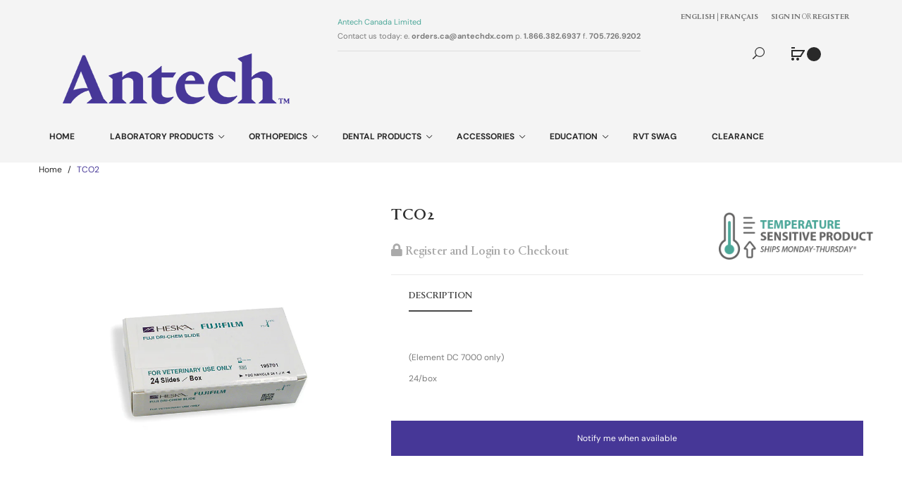

--- FILE ---
content_type: text/css
request_url: https://heskavetshop.com/cdn/shop/t/42/assets/stylesheet.css?v=2986639949206126181769033779
body_size: 8646
content:
@font-face{font-family:DM Sans;src:url(/cdn/shop/files/DMSans-Regular.woff2?v=1738607806) format("woff2"),url(/cdn/shop/files/DMSans-Regular.woff?v=1738607806) format("woff");font-weight:400;font-style:normal;font-display:swap}@font-face{font-family:DM Sans;src:url(/cdn/shop/files/DMSans-Italic.woff2?v=1738607805) format("woff2"),url(/cdn/shop/files/DMSans-Italic.woff?v=1738607806) format("woff");font-weight:400;font-style:italic}@font-face{font-family:DM Sans;src:url(/cdn/shop/files/DMSans-Bold.woff2?v=1738607806) format("woff2"),url(/cdn/shop/files/DMSans-Bold.woff?v=1738607806) format("woff");font-weight:700;font-style:normal}@font-face{font-family:DM Sans;src:url(/cdn/shop/files/DMSans-BoldItalic.woff2?v=1738607806) format("woff2"),url(/cdn/shop/files/DMSans-BoldItalic.woff?v=1738607805) format("woff");font-weight:700;font-style:italic}@font-face{font-family:Portrait;src:url(/cdn/shop/files/Portrait-Regular.woff2?v=1738608084) format("woff2"),url(/cdn/shop/files/Portrait-Regular.woff?v=1738608084) format("woff");font-weight:400;font-style:normal}@font-face{font-family:Portrait;src:url(/cdn/shop/files/Portrait-RegularItalic.woff2?v=1738608084) format("woff2"),url(/cdn/shop/files/Portrait-RegularItalic.woff?v=1738608084) format("woff");font-weight:400;font-style:italic}@font-face{font-family:Portrait;src:url(/cdn/shop/files/Portrait-Medium.woff2?v=1738608084) format("woff2"),url(/cdn/shop/files/Portrait-Medium.woff?v=1738608084) format("woff");font-weight:500;font-style:normal}@font-face{font-family:Portrait;src:url(/cdn/shop/files/Portrait-MediumItalic.woff2?v=1738608084) format("woff2"),url(/cdn/shop/files/Portrait-MediumItalic.woff?v=1738608084) format("woff");font-weight:500;font-style:italic}@font-face{font-family:Portrait;src:url(/cdn/shop/files/Portrait-Bold.woff2?v=1738608084) format("woff2"),url(/cdn/shop/files/Portrait-Bold.woff?v=1738608084) format("woff");font-weight:700;font-style:normal}@font-face{font-family:Portrait;src:url(/cdn/shop/files/Portrait-BoldItalic.woff2?v=1738608084) format("woff2"),url(/cdn/shop/files/Portrait-BoldItalic.woff?v=1738608084) format("woff");font-weight:700;font-style:italic}@font-face{font-family:texgyreadventorbold;src:url(//heskavetshop.com/cdn/shop/t/42/assets/texgyreadventor-bold-webfont.eot?v=165565336116084437361766180897);src:url(//heskavetshop.com/cdn/shop/t/42/assets/texgyreadventor-bold-webfont.eot?%23iefix&v=165565336116084437361766180897) format("embedded-opentype"),url(//heskavetshop.com/cdn/shop/t/42/assets/texgyreadventor-bold-webfont.woff?v=93878626136810188731766180897) format("woff"),url(//heskavetshop.com/cdn/shop/t/42/assets/texgyreadventor-bold-webfont.ttf?v=55485738528732495801766180897) format("truetype"),url(//heskavetshop.com/cdn/shop/t/42/assets/texgyreadventor-bold-webfont.svg%23texgyreadventorbold?v=4683) format("svg");font-weight:400;font-style:normal}body{font-family:DM Sans,sans-serif!important;font-weight:400;color:#7b7b7b;font-size:12px;line-height:20px;width:100%}*:focus{outline:none!important}h1,h2,h3,h4,h5,h6{color:#292929;line-height:1;font-family:Portrait,sans-serif!important;text-transform:uppercase;font-weight:500}.fa{font-size:14px}@media (min-width:1200px){.container{width:1200px}}h1{font-size:33px}h2{font-size:27px}h3{font-size:21px}h4{font-size:15px}h5{font-size:12px}h6{font-size:10.2px}a{color:#7b7b7b;cursor:pointer}a:focus,a:active,a:hover{text-decoration:none;color:#463797}legend{font-size:18px;padding:7px 0}label{font-size:14px;font-weight:400}select.form-control,textarea.form-control,input[type=text].form-control,input[type=password].form-control,input[type=datetime].form-control,input[type=datetime-local].form-control,input[type=date].form-control,input[type=month].form-control,input[type=time].form-control,input[type=week].form-control,input[type=number].form-control,input[type=email].form-control,input[type=url].form-control,input[type=search].form-control,input[type=tel].form-control,input[type=color].form-control,.input-group input,.input-group select,.input-group .dropdown-menu,.input-group .popover{font-size:12px}.input-group .input-group-addon{font-size:12px;height:30px}img{max-width:100%;height:auto}span.hidden-xs,span.hidden-sm,span.hidden-md,span.hidden-lg{display:inline}.flip{-webkit-transform:rotate(-90deg);-moz-transform:rotate(-90deg);-o-transform:rotate(-90deg);transform:rotate(-90deg);display:inline-block}.nav-tabs{margin-bottom:15px}div.required .control-label:before{content:"* ";color:red;font-weight:700}.tooltip.top .tooltip-arrow,.tooltip.top-left .tooltip-arrow,.tooltip.top-right .tooltip-arrow{border-top-color:#463797}.tooltip.right .tooltip-arrow{border-right-color:#463797}.tooltip.left .tooltip-arrow{border-left-color:#463797}.tooltip.bottom .tooltip-arrow,.tooltip.bottom-left .tooltip-arrow,.tooltip.bottom-right .tooltip-arrow{border-bottom-color:#463797}.tooltip-inner{background:#463797}.alert{text-align:center;font-size:13px;margin:0;border-radius:0;border:none}.owl-buttons>div,.most-viewed-products-slider .active,.banner-1 .col img,.banner-2 img,#button-guest:hover,#button-search:hover,#button-review:hover,#button-account:hover,#button-login:hover,#button-confirm:hover,#button-payment-method:hover,#button-register:hover,#button-shipping-method:hover,#button-quote:hover,#button-coupon:hover,.form-horizontal input.btn:hover,a.btn:hover,input[type=submit]:hover,.button:hover{-webkit-transition:ease-in-out all .3s;-moz-transition:ease-in-out all .3s;transition:ease-in-out all .3s}#button-guest:hover,#button-search:hover,#button-review:hover,#button-account:hover,#button-login:hover,#button-confirm:hover,#button-payment-method:hover,#button-register:hover,#button-shipping-method:hover,#button-quote:hover,#button-coupon:hover,.form-horizontal input.btn:hover,a.btn:hover,input[type=submit]:hover,.button:hover{color:#fff!important;background-color:#463797!important}#button-guest,#button-search,#button-review,#button-account,#button-login,#button-confirm,#button-payment-method,#button-shipping-method,#button-quote,#button-coupon,#button-register,.form-horizontal input.btn,a.btn,input[type=submit],.button{border:none;background:#292929!important;padding:0 40px;text-transform:uppercase;font-size:12px;color:#fff!important;line-height:44px;height:44px;display:inline-block;font-family:Portrait;font-weight:500;letter-spacing:.025em;border-radius:0}#button-voucher,#button-coupon{height:34px;margin-left:10px}#button-search+h2{display:none}#button-search{margin:15px 0}#modal-agree{z-index:1000000}.wrapper{padding:3%;position:relative}.wrapper.hd3{padding:0%}.wrapper.hd4{padding:0 3% 3%}.common-home header:not(.fix-header){position:absolute;z-index:113;left:3%;right:3%;background-color:transparent;margin:0}.common-home header.hd4{margin-bottom:0;background-color:#fff;position:relative;left:0%;right:0%}.common-home header.hd2:not(.fix-header){position:absolute;width:auto}header.hd2+*{clear:both}.common-home header.hd4{margin-bottom:0;background-color:#fff}header{background-color:#f4f4f4;margin-bottom:40px;padding:70px 0 60px}header.hd2{padding:75px 0 60px;float:left;width:100%}header.hd4{padding:30px 0 25px}body.collection header{background:#f4f4f4 url(//heskavetshop.com/cdn/shop/t/42/assets/bg-header.jpg?v=131727820218751538271766180897) center no-repeat;min-height:400px}.hd2 .container-fix{float:left;width:100%;position:relative}.setting{position:relative;padding-bottom:10px;z-index:113}.setting>button{background:none;border:none;box-shadow:none;padding:0}.setting>button i{color:#292929;font-size:17px;cursor:pointer}.setting>button:hover i{color:#463797}#top{border-radius:0;padding:15px;margin:0;right:0;left:auto;border:none}#form-language ul li,#form-currency ul li{display:block}#form-language ul button,#form-currency ul button{text-align:left;padding:0;border:none;margin:0;color:#888}#form-language ul button:hover,#form-currency ul button:hover{color:#463797}#top-links ul,#form-language ul,#form-currency ul{list-style:none;padding-left:20px}#top>.container>ul>li{display:inline-block}#top>.container>ul{margin:0}#top .text-ex{color:#232323;display:block}#top>.container>ul:first-child{padding:12px 0}#top>.container>ul:first-child>li{padding:0}#top>.container>ul:first-child>li>span:not(.text-ex){color:#463797}#top.text-ex{padding:12px 0;margin-right:5px;font-size:13px}.top-links{margin:0}.top-links>li:not(:last-child){margin-bottom:10px}#top-links a,#top .btn-link{padding:12px 0;border:none;box-shadow:none;color:#3d3d3d;font-size:13px;line-height:20px}#top>li{padding:0 20px;position:relative}#top-links a,#top.dropdown-menu a,#top.dropdown-menu button{padding:5px 0;display:block}#top-links a:hover,#top.dropdown-menu a:hover,#top.dropdown-menu button:hover,#top.dropdown-menu .item-selected{color:#463797;text-decoration:none}.hd2 .main-menu{padding-left:3.888888888%}.block-right{padding-right:3.888888888%;margin-top:5px}.hd2.fix-header .logo-container{top:10px}.common-home .hd4 .block-right{padding-right:0}.common-home .hd4 .logo-container{padding:0}.logo-container{margin:0;padding:0 0 0 3.888888888%}.hd2 .logo-container{position:absolute;top:0;left:50%;-webkit-transform:translate(-50%,0);-moz-transform:translate(-50%,0);-o-transform:translate(-50%,0);transform:translate(-50%);z-index:113}#logo a{display:inline-block}.block-right>div:not(:first-child){margin-right:40px}.search-container{float:right;position:relative;z-index:113;padding-bottom:10px}#search>i{color:#9a9a9a;font-size:17px}#search{position:absolute;top:100%;right:0;display:none;width:250px;background:#0000001a;box-shadow:0 0 2px 2px #00000003}.search-container i:hover{color:#463797!important}.search-container i.pe-7s-close{opacity:.8}.search-container>i{width:15px}.search-container i{color:#292929;font-size:17px;cursor:pointer}#search>i{position:absolute;top:0;right:10px;z-index:3;line-height:40px}#search>input{border:none;border-radius:0;box-shadow:none;padding:0 40px 0 15px;background:none;color:#fff;width:100%;height:40px;line-height:40px}#search>input::-webkit-input-placeholder{color:#fff}#search>input::-moz-placeholder{color:#fff}#search>input:-ms-input-placeholder{color:#fff}#search>input:-moz-placeholder{color:#fff}#subscribe-normal .btn:hover{color:#fff!important}#search>button:hover i,#search>i:hover{color:#463797}#search>button i{color:#fff}#search>button{border:none;border-radius:0;box-shadow:none;padding:0;font-size:25px;position:absolute;top:8px;right:10px;line-height:1;color:#fff;background:none!important;z-index:2}#search>button.expand-search2{opacity:1;z-index:4}#search.expand-search>i:hover{color:#463797}#search.expand-search>i{color:#fff}#search.expand-search>input{max-width:250px;padding:0 0 0 20px;background:#222;margin-top:-10px;color:#fff}.b-close{display:block}.newletter-popup{background:#fff;top:50%!important;margin-top:-179px;position:fixed!important;padding:50px 20px;text-align:center;display:none}#boxes .newletter-title h2{font-size:36px;text-transform:uppercase;color:#000;font-weight:700;letter-spacing:.1em;margin:0 0 20px}#boxes .box-content label{font-weight:400}#boxes #frm_subscribe .required{color:red;padding-right:5px}#boxes #frm_subscribe a{cursor:pointer}#boxes #frm_subscribe #subscribe_pemail{background:#ebebeb none repeat scroll 0% 0%;border:medium none;height:40px;width:50%;margin:20px 0;padding:0 15px}#boxes .box-content .subscribe-bottom{margin-top:20px}#boxes .box-content .subscribe-bottom label{margin:0}#boxes .box-content .subscribe-bottom #newsletter_popup_dont_show_again{display:inline-block;margin:0}#boxes #frm_subscribe #notification{color:red}#boxes #frm_subscribe #notification .success{color:#67d7bb}#popup2{position:absolute;right:-12px;top:-12px;width:25px;height:25px;line-height:25px;text-align:center;background:#fff;border-radius:100%;cursor:pointer}body:not(.common-home) .newletter-subscribe-container{margin-top:50px}.newletter-subscribe-container{background:#f7f7f8 url(../image/bg-newsletter.jpg) center right no-repeat;padding:35px 0;min-height:262px}#dialog-normal .newletter-title h3{font-size:18px;line-height:24px;margin:10px 0 0;letter-spacing:.2em}#dialog-normal .newleter-content label{font-size:12px;color:#999}#dialog-normal .newletter-title i{color:#292929;font-size:24px}#dialog-normal .newletter-title label{margin:0;display:none}#dialog-normal{text-align:center}#dialog-normal .newleter-content{padding:0 15%;vertical-align:middle;position:relative}#subscribe_email-normal{background:transparent;border:none;text-align:center;border-bottom:2px solid #292929;color:#8a8a8a;display:block;padding:0 20px;height:40px;width:100%;float:left;margin:20px 0 25px}#subscribe_email-normal::-webkit-input-placeholder{color:#8a8a8a}#subscribe_email-normal::-moz-placeholder{color:#8a8a8a}#subscribe_email-normal:-ms-input-placeholder{color:#8a8a8a}#subscribe_email-normal:-moz-placeholder{color:#8a8a8a}#subscribe-normal .btn:hover{background:#463797}#notification-normal{position:absolute;bottom:-25px}#notification-normal div{color:#fff}#notification-normal div.warning{color:red;text-align:center}#blog_home .articles-image{text-align:center}#blog_home .articles-inner{padding:0 30px;text-align:center;overflow:hidden}#blog_home .row_items .articles-inner:last-child,#blog_home .row_items .articles-inner:first-child{padding:0 15px}#blog_home .row_items .articles-inner:hover .articles-image .readmore,#blog_home .row_items .articles-inner:hover .articles-image:before{opacity:1}#blog_home .row_items .articles-inner .articles-image{position:relative}#blog_home .row_items .articles-inner:last-child .articles-image,#blog_home .row_items .articles-inner:first-child .articles-image{margin:0 -131px}#blog_home .articles-date span{color:#292929}#blog_home .articles-date{font-size:12px;color:#9b9b9b;line-height:1;text-transform:capitalize;position:relative;padding-bottom:15px}#blog_home .articles-date .author{color:#463797;padding-left:15px}#blog_home .aritcles-content{padding:25px 10px 0}.articles-name{font-size:14px;font-weight:500;font-family:Portrait;color:#262626;margin:0;text-transform:uppercase;display:block;text-overflow:ellipsis;white-space:nowrap;overflow:hidden}.articles-intro{font-family:Portrait;font-style:italic;font-size:14px;color:#6f6f6f;line-height:24px;position:relative;padding-top:15px;margin-top:20px;display:none}.articles-image:before{content:"";position:absolute;top:0;left:0;right:0;bottom:0;background:#00000026;opacity:0}.readmore{position:absolute;top:50%;left:50%;-webkit-transform:translate(-50%,-50%);-moz-transform:translate(-50%,-50%);-o-transform:translate(-50%,-50%);transform:translate(-50%,-50%);opacity:0}#cart{float:right;width:auto;padding-bottom:15px;z-index:113}#cart-total{font-weight:500;background:#292929;color:#fff;font-size:10px;text-transform:capitalize;float:left;margin-left:3px;font-family:Portrait;border-radius:100%;text-align:center;width:20px;height:20px;line-height:20px}#cart-total .total-price{font-weight:400;font-size:14px;display:block;text-align:left}#cart>button{background:none;border:none;border-radius:0;box-shadow:none;padding:0;width:auto;float:right}#cart>button>i{font-size:0px;color:#fff;background:url(//heskavetshop.com/cdn/shop/t/42/assets/bg-cart.png?v=101688657711834518041766180897) center no-repeat;width:19px;height:19px;display:inline-block;float:left}#cart .dropdown-menu .text-empty{margin:0;padding:10px 0}#cart .dropdown-menu{border:none;box-shadow:0 0 20px 5px #0000001a;min-width:380px;margin:0;padding:25px 45px 0;top:100%;border-radius:0}@media (max-width: 1400px){#cart .dropdown-menu{min-width:300px;padding:0 20px}}#cart-total .item-cart{position:absolute;display:block;width:24px;height:24px;background:#463797;border:2px solid #fff;color:#fff;top:-8px;left:32px;border-radius:100%;text-align:center;font-size:12px;line-height:20px;font-weight:400!important}#cart .cart-empty{padding:20px 0}#cart .dropdown-menu p{margin:0}#cart .dropdown-menu>li:first-child .table>tbody>tr>td{padding-top:20px}#cart .table>tbody>tr>td{border:none;padding:0}#cart .cart-close button{background:none;color:#bababa;border:none;font-size:14px}#cart .cart-quantity{color:#969696;font-size:12px;margin:5px 0 8px!important}#cart .cart-name:hover{color:#463797}#cart .cart-name{color:#292929;text-transform:uppercase;font-size:12px;line-height:16px;font-weight:500;font-family:Portrait}#cart .cart-price{font-size:14px;color:#292929;font-weight:500;font-family:Portrait}#cart .cart-button{background:#292929;margin:0 -45px!important;padding:40px 20px}.testimonial-images img{border-radius:100%}.row-testimonials>div{margin-bottom:30px}.main-row:not(.full-width) .testimonial-container .container{padding:0;width:100%}.testimonial-container{margin-bottom:100px}.testimonial-container .testimonial-author{font-weight:600;letter-spacing:.5em;line-height:30px;margin:15px 0 0;font-size:12px}.testimonial-container .testimonial-images img{border-radius:100%;margin-bottom:30px;width:auto;display:inline-block}.testimonial-container{background:#f6f6f6 url(../image/bg-testimonial.jpg) no-repeat center;padding:100px 0 80px;text-align:center;background-attachment:fixed}.testimonial-container .owl-nav>.owl-prev:hover,.testimonial-container .owl-nav>.owl-next :hover{color:#292929}.testimonial-container .owl-nav>.owl-prev,.testimonial-container .owl-nav>.owl-next{border:none;background:none!important;color:#cecece}.testimonial-container .testimonial-box{margin-bottom:25px;padding:0 10%}.testimonial-container .testimonial-box a{color:#707070;line-height:30px;letter-spacing:.025em}.testimonial-container .testimonial-content i{color:#cecece;font-size:20px}.testimonial-container .module-title{display:none}.testimonial-content{padding:0 10%}.testimonial-container .owl-nav>div i{font-size:36px}@media (max-width: 1400px){#cart .cart-button{margin:0 -20px!important}#cart *.cart-button a,#cart *.cart-button button{padding:0 10px!important}}#cart *.cart-button a:last-child,#cart *.cart-button button:last-child{margin:0}#cart *.cart-button a,#cart *.cart-button button{border:2px solid #fff;background:transparent;color:#fff;height:44px;line-height:40px;text-align:center;padding:0 30px;display:inline-block;text-transform:uppercase;font-size:14px;margin-right:15px;font-weight:500;font-family:Portrait}#cart *.cart-button a:hover,#cart *.cart-button button:hover{color:#292929;background:#fff}#cart *.cart-button a:hover i,#cart *.cart-button button:hover i{color:#292929}#cart *.cart-button a i,#cart *.cart-button button i{padding-left:5px;font-size:15px;color:#fff}#cart .dropdown-menu .info-item{padding-left:10px}#cart .dropdown-menu .has-scroll{max-height:300px;overflow:auto}#cart .dropdown-menu tr td strong{color:#000}#cart .dropdown-menu tr td:first-child{font-size:12px;color:#3e3d43;text-transform:uppercase;font-weight:500;font-family:Portrait;letter-spacing:.025em}#cart .dropdown-menu tr td:last-child{font-size:14px;color:#292929;font-weight:500;font-family:Portrait}.unvisible{display:none}.fix-header{top:0;position:fixed!important;background:#fffffff2;right:0;left:0;z-index:9998;box-shadow:0 0 10px 1px #0000000d;padding:10px 3% 0}.fix-header.fix-header-act{background:#fff}.about-static p{padding:0 16%;color:#757575;line-height:24px;margin:0 0 30px}.about-static .footer-logo{margin-bottom:45px}.social-footer{margin-bottom:50px}.social-footer ul{margin:0}.social-footer li:hover i{color:#fff}.social-footer li:hover a{background:#363636}.social-footer li:not(:first-child):before{content:"";position:absolute;background:#363636;width:28px;height:2px;right:100%;top:50%;margin-top:-1px}.social-footer li{display:inline-block;position:relative;margin:0 14px}.social-footer li a{display:inline-block;width:41px;height:41px;background:transparent;color:#575757}.social-footer i{font-size:14px;color:#575757;line-height:41px}.banner-1{margin-bottom:100px;text-align:center}.banner-1 .col{position:relative}.banner-1 .text-content{position:absolute;top:50%;transform:translateY(-50%);left:50%;font-size:16px;text-align:left}.banner-1 .text-content a i{font-size:10px}.banner-1 .text-content a:hover{color:#463797}.banner-1 .text-content a{color:#222;font-size:14px}.banner-1 .text-content h1{font-family:Portrait;font-size:300%;text-transform:capitalize;margin:0 0 25px;line-height:.7}.banner-1 .text-content h2{font-weight:300;font-size:112.5%;margin:0}.banner-1 .col-img{overflow:hidden;display:inline-block}.banner-1 .col:hover img{-webkit-transform:scale3d(1.1,1.1,1.1);-moz-transform:scale3d(1.1,1.1,1.1);-o-transform:scale3d(1.1,1.1,1.1);transform:scale3d(1.1,1.1,1.1)}.banner-2-container{text-align:center}.banner-2{position:relative;display:inline-block;margin-bottom:100px}.banner-2:hover img{-webkit-transform:scale3d(1.1,1.1,1.1);-moz-transform:scale3d(1.1,1.1,1.1);-o-transform:scale3d(1.1,1.1,1.1);transform:scale3d(1.1,1.1,1.1)}.banner-2 .col-img{overflow:hidden}.banner-2 span{position:relative;padding:10px;display:inline-block}.banner-2 span:after{width:0;height:0;border-style:solid;border-width:15px 0 15px 10px;border-color:#dc3030 #dc3030 #dc3030 transparent;position:absolute;content:"";left:-10px;bottom:0}.banner-2 h3{position:absolute;top:25px;right:15px;background:#dc3030;font-size:10px;text-transform:uppercase;font-family:Portrait;font-weight:500;letter-spacing:.05em;color:#fff;margin:0}.banner-2 .text-content h2{font-size:112.5%;color:#f0e9e3;margin:0;line-height:24px}.banner-2:hover .text-content a{background:#fff}.banner-2 .text-content a{color:#525252;font-size:12px;text-transform:uppercase;font-family:Portrait;font-weight:500;letter-spacing:.025em;display:inline-block;border:2px solid rgba(255,255,255,.05);padding:10px 35px;margin-top:30px}.banner-2 .text-content{position:absolute;top:50%;left:45px;-webkit-transform:translateY(-50%);-moz-transform:translateY(-50%);-o-transform:translateY(-50%);transform:translateY(-50%);font-size:16px;z-index:2;text-align:left}.banner-2 .col-img{position:relative}.banner-2 .col-img:before{content:"";position:absolute;top:16px;right:16px;left:16px;bottom:16px;border:1px solid rgba(255,255,255,.1);z-index:1}.banner-3{position:relative}.banner-3 .text-content .text_link a:not(:last-child){margin-right:15px}.banner-3 .text-content p{letter-spacing:.025em;color:#848484;line-height:24px;margin:0 0 30px}.banner-3 .text-content h2{font-size:40px;color:#463797;margin:0 0 30px}.banner-3 .text-content h4{font-family:DM Sans;color:#3f3f3f;margin:0 0 25px;font-size:14px}.banner-3 .text-content{position:absolute;top:50%;left:50%;-webkit-transform:translate(-50%,-50%);-moz-transform:translate(-50%,-50%);-o-transform:translate(-50%,-50%);transform:translate(-50%,-50%);background:#fffc;text-align:center;padding:50px 45px;width:40%}.static-policy{float:left;width:100%;padding:0 0 100px;border-bottom:1px solid #ebebeb;margin:0 0 100px}.static-policy .text-content{padding:0 0 0 85px}.static-policy .text-content p{text-transform:capitalize;margin:0;line-height:24px;color:#7b7b7b}.static-policy .text-content h2{color:#292929;font-size:12px;line-height:18px;margin:0 0 10px;font-weight:500;font-family:Portrait;letter-spacing:.025em}.static-policy .col-img{position:relative}.static-policy .col:hover .text-content h2{color:#463797}.static-policy .col-img i{position:absolute;left:0;top:0;background:#464646;border-radius:100%;line-height:70px;width:70px;text-align:center;font-size:30px;color:#fff}.owl-carousel .owl-item{padding:0 15px}.owl-pagination{text-align:center}.owl-pagination .owl-page{display:inline-block;line-height:1}.owl-pagination .owl-page:hover span,.owl-pagination .owl-page.active span{background:#463797}.owl-pagination .owl-page.active span{width:30px;border-radius:5px}.owl-pagination .owl-page span{width:8px;height:8px;background:#d7d7d7;border-radius:100%;display:inline-block;margin:0 8px}.owl-style2 .owl-buttons>div i{line-height:34px}.owl-style2 .owl-buttons>div{width:40px;height:40px;margin-top:-20px}.owl-buttons>div{position:absolute;top:50%;margin-top:-25px;width:50px;height:50px;background:#f7f7f9;text-align:center;border-radius:100%;opacity:0;border:3px solid #e1e1e1;color:#9e9e9e}.owl-buttons>div.owl-prev{left:-10px}.owl-buttons>div.owl-next{right:-10px}.owl-buttons>div:hover{border-color:#292929;color:#292929}.owl-buttons>div i{font-size:18px;line-height:44px}.owl-carousel:hover .owl-buttons>div{opacity:1}.product-grid .product-inner{padding:15px 0 0;text-align:center}.product-name{font-size:12px;text-transform:uppercase;margin:0 0 15px;line-height:18px;letter-spacing:.025em}.product-name a:hover{color:#463797}.product-name a{color:#2e2e2e}.price{color:#aaa;font-size:14px;margin:0;font-family:Portrait;font-weight:500}.price-old{color:#acacac;text-decoration:line-through;margin-left:5px;font-size:12px}.product-des{color:#898989;line-height:24px;letter-spacing:.025em;margin:20px 0 0}.product-list .product-des{border-top:1px solid #ebebeb;padding-top:20px}.product-grid .ratings{display:none}.ratings .rating-box div[class^=rating]{background-repeat:no-repeat;background-position:center left;font-size:0;height:11px;margin:25px 0}.ratings .rating-box .rating0{background-image:url(../image/rating0.png)}.ratings .rating-box .rating1{background-image:url(../image/rating1.png)}.ratings .rating-box .rating2{background-image:url(../image/rating2.png)}.ratings .rating-box .rating3{background-image:url(../image/rating3.png)}.ratings .rating-box .rating4{background-image:url(../image/rating4.png)}.ratings .rating-box .rating5{background-image:url(../image/rating5.png)}.image>a{display:block;overflow:hidden;position:relative}.image{position:relative;overflow:hidden;z-index:10}.img-r{position:absolute;top:0;left:0;right:0;bottom:0;opacity:0}.product-layout:hover .img-r{opacity:1}.image img{-webkit-transition:opacity .7s ease 0s;-moz-transition:opacity .7s ease 0s;transition:opacity .7s ease 0s}.actions-link2 .btn-wishlist,.actions-link2 .btn-compare{display:none}.actions-link{text-align:center;position:absolute;left:0;right:0;top:100%;z-index:3}.product-thumb:hover .actions-link>a:nth-child(3){transition-delay:.2s}.product-thumb:hover .actions-link>a:nth-child(2){transition-delay:.1s}.product-thumb:hover .actions-link>a{-webkit-transform:translate3d(0,-63px,0);-moz-transform:translate3d(0,-63px,0);-o-transform:translate3d(0,-63px,0);transform:translate3d(0,-63px,0);-webkit-transition:all .5s ease 0s;-moz-transition:all .5s ease 0s;transition:all .5s ease 0s}.btn-compare span,.btn-wishlist span{display:none}.btn-wishlist i,.btn-compare i{line-height:48px;color:#fff}.btn-wishlist,.btn-compare,.btn-cart{display:inline-block;width:48px;height:48px;color:#fff;font-size:18px;text-align:center;border-radius:100%;background:#292929}.btn-cart i{font-size:18px;line-height:48px}.btn-wishlist:hover,.btn-compare:hover,.btn-cart:hover{background-color:#463797;color:#fff}.btn-quickview span{font-size:0}.qv-button-container{display:inline-block}.btn-quickview{border:none;padding:0}.product-list .label-product{left:15px}.label-product{position:absolute;width:40px;height:20px;background:#463797;color:#fff;text-transform:uppercase;font-family:Portrait;font-weight:500;font-size:10px;text-align:center;letter-spacing:.05em;line-height:20px;top:0;left:0;z-index:2}.label-product.l-sale{background:#292929}.label-product span{position:relative;width:40px;height:21px;display:block}.btn-cart span,.tags-product{display:none}.module-title h2{font-size:18px;margin:0 0 5px;letter-spacing:.2em;font-weight:700}.module-title .module-des{margin:0;line-height:36px;letter-spacing:.025em}.module-title{text-align:center;margin:0 0 40px}body:not(.common-home) .banner-ourbrands{margin-top:100px}body[class^=product-product] .banner-ourbrands{margin-top:45px}.banner-ourbrands{padding:65px 0;border-top:1px solid #ebebeb}.banner-ourbrands .owl-carousel .owl-item img{display:inline-block}.banner-ourbrands .owl-carousel .owl-item:hover img{opacity:.9}.banner-ourbrands .owl-carousel .owl-item{padding:0;text-align:center}.banner-ourbrands .module-title{display:none}.banner-ourbrands .owl-item.active{position:relative}#back-top:hover{border-color:#463797}#back-top{position:absolute;top:-22px;right:7%;width:43px;height:43px;background:#463797;text-align:center;cursor:pointer;border:3px solid #464646;border-radius:100%}#back-top i{font-size:18px;line-height:37px;color:#fff}footer{background:#292929;padding:100px 0;text-align:center}.top-footer{padding:}.footer-title+.list-unstyled li a:hover:before{background:#463797}.footer-title+.list-unstyled li a:before{position:absolute;content:"";width:5px;height:5px;border-radius:100%;background:#d7d7d7;left:0;top:50%;margin-top:-2px}.footer-title+.list-unstyled li a{font-size:14px;line-height:36px;position:relative;padding-left:18px}.footer-title+.list-unstyled{margin:0 0 30px;padding:0}.footer-title{font-size:18px;font-weight:700;text-transform:capitalize;margin:0 0 35px}.bottom-footer ul:not(.ct-payment) li a{font-family:Portrait;font-weight:500;font-size:14px;text-transform:uppercase;line-height:22px;letter-spacing:.05em;color:#fff;margin:0 30px;padding-bottom:5px;border-bottom:2px solid transparent}.bottom-footer ul li a:hover{border-bottom-color:#fff}.bottom-footer ul{margin-bottom:55px}.bottom-footer ul li{display:inline-block}.bottom-footer{border-top:1px solid rgba(235,235,235,.05);padding-top:50px;position:relative}.copyright-text a{color:#fff}.copyright-text{margin:0;text-align:center;color:#757575;line-height:22px;letter-spacing:.05em}.payment-img{margin-bottom:50px}.breadcrumbs .breadcrumb{margin:0}.breadcrumb{padding:0;margin:0 0 40px;background:none}.breadcrumb a:hover,.breadcrumb li:last-child a{color:#463797}.breadcrumb>li+li:before,.breadcrumb a{color:#292929;text-transform:capitalize}.common-home .breadcrumbs{display:none}.breadcrumbs h1,.breadcrumbs h2{font-family:Portrait;font-size:60px;font-weight:700;margin:0 0 35px}.breadcrumbs{background:none;margin-top:155px}.category-info .img-thumbnail{border:none;border-radius:0;padding:0}.toolbar{float:left;width:100%;margin:30px 0 0;border:2px solid #f0f0f0;padding:15px}.toolbar.mtop{margin-top:0}.toolbar3 .btn-group{background:#fff}.toolbar3,.toolbar1{padding:0}.toolbar2,.toolbar1{padding-left:0;background:#fff}#input-sort,#input-limit{border:1px solid #e1e1e1;border-radius:0;box-shadow:none;height:30px;font-size:12px;color:#3e3e3e}#list-view:hover,#list-view.selected,#grid-view:hover,#grid-view.selected{color:#292929!important}#list-view{margin-right:10px}#list-view,#grid-view{border:none;border-radius:0;color:#e2e2e2;padding:0 7px;background:none;line-height:28px;box-shadow:none}#list-view i,#grid-view i{line-height:28px}.pagination{margin:0}.pagination>li.active>span,.pagination>.active>a,.pagination>.active>a:focus,.pagination>.active>a:hover,.pagination>.active>span,.pagination>.active>span:focus,.pagination>.active>span:hover,.pagination>li>a:focus,.pagination>li>a:hover,.pagination>li>span:focus,.pagination>li>span:hover{background:none!important;color:#2e2e2e!important}.pagination>li>a,.pagination>li>span{border:none;border-radius:100%!important;background:none!important;color:#a7a7a7!important;font-size:12px;padding:0 5px;margin:0 5px;text-align:center;line-height:1}.custom-products .product-list .layout1 .product-intro .btn-cart i{display:none}.custom-products .product-list .layout1 .product-intro .btn-cart{width:auto;height:auto}.custom-products .product-list .layout1 .product-intro .btn-cart span{display:block}.custom-products .product-list .layout1 .product-intro{position:static}.layout2{text-align:center}.layout2 .product-inner,.layout2 .image{width:50%;float:left}.custom-products .product-list .product-name{font-size:12px;line-height:18px;margin:0}.custom-products .product-list:last-child .product-thumb{border:none}.custom-products .product-list .product-thumb:hover{box-shadow:none}.custom-products .product-list .product-thumb{float:left;width:100%;margin:0 -15px}.custom-products .product-layout{margin-top:40px}.custom-products{margin:0 -15px}.pagination{line-height:1}.pagination>li{display:inline-block;vertical-align:middle}.toolbar4{margin:60px 0 0;padding:20px;clear:both;float:left;width:100%;border:2px solid #ebebeb}.toolbar4 .col-sm-6{padding:0;line-height:1}.toolbar4 .text-right{margin-top:0;font-size:12px;color:#8d8c8c;width:auto;float:right}.zoomContainer{top:0!important;left:15px!important;right:0;bottom:0;width:100%!important}.zoomContainer .zoomLens{width:100px!important;height:100px!important}.zoomContainer .zoomWindowContainer .zoomWindow{margin-left:15px;border-color:#463797!important}.col-1{margin-bottom:30px}.col-1 .thumbnail{padding:0;border-radius:0;border:none}.image-additional-container{margin:20px -10px 0}.image-additional-container .thumbnail{margin:0}.image-additional2.owl-carousel .owl-item,.image-additional.owl-carousel .owl-item{padding:0 10px}.col-2 .product-name{margin:0;font-size:24px;color:#2e2e2e;text-transform:uppercase;line-height:30px}.col-2 .product-name+p{margin:10px 0 0}.col-2 .product-name+p a{text-transform:capitalize}.col-2 .ratings{margin:25px 0}.col-2 .list-unstyled{color:#353535;clear:both;font-size:14px}.col-2 .price-product .new-price{margin-right:10px}.col-2 .price-product .old-price{font-size:14px;text-decoration:line-through}.col-2 .price-product{font-size:18px;color:#aaa;font-weight:500;line-height:24px;margin-bottom:30px;font-family:Portrait}.col-2 .ex-text{color:#463797;margin-left:5px}.col-2 .short-des{margin:25px 0 30px;color:#898989;line-height:24px;letter-spacing:.025em;border-top:1px solid #ebebeb;padding-top:30px}#input-quantity2,#minus2,#plus2,#Quantity,#minus,#plus{display:block;height:20px;box-shadow:none;font-weight:700;text-align:center;width:16px;font-size:14px;border-radius:0;border:none;background:none;padding:0;color:#b4b4b4;float:left}#minus2,#plus2,#minus,#plus{border:2px solid #ebebeb;border-left:none}#minus2:hover,#plus2:hover,#minus:hover,#plus:hover{color:#463797}#plus,#plus2{border-bottom:none}#input-quantity2,#Quantity{width:63px;height:40px;border:2px solid #ebebeb;font-size:14px;color:#353535}label[for=Quantity]{float:left;line-height:34px;margin-right:30px}#button-cart2 i,#button-cart i{font-size:0}#button-cart2,#button-cart{margin:0 10px 30px 0;float:left;background-color:#292929!important;line-height:40px;height:40px;border-radius:20px;padding:0 30px}#button-cart2:hover,#button-cart:hover{background-color:#463797!important}button.btn-compare span,button.btn-wishlist span{display:none}button.btn-compare:hover i,button.btn-wishlist:hover i{color:#fff}button.btn-compare i,button.btn-wishlist i{font-size:15px;line-height:40px;vertical-align:top}button.btn-compare,button.btn-wishlist{width:40px;height:40px;border:none;border-radius:100%;text-align:center;padding:0;float:left;line-height:40px!important;margin:0 10px 30px 0}button.btn-compare:hover,button.btn-wishlist:hover{border-color:transparent;background-position:-34px 2px;background-color:#463797}#product2,#product{clear:both}#product+div{margin:20px 0}.quantity-box{height:41px;width:85px;float:left;margin:0 30px 30px 0}.col-3{margin:80px 0 0;border-top:1px solid #ebebeb;padding:100px 0 0}.col-3 .tab-content{max-height:450px;overflow:auto;padding:0 25px;margin-bottom:100px}.col-3 .nav-tabs{text-align:center;font-family:Portrait;font-weight:500;font-size:14px;text-transform:uppercase;border:none;margin:0 0 45px}.col-3 .nav-tabs li:hover a,.col-3 .nav-tabs li.active a{color:#484848;border:none;border-bottom:2px solid #484848;background:none}.col-3 .nav-tabs li a{color:#bebebe;border:none;border-radius:0;margin:0;padding:0 0 10px;border-bottom:2px solid transparent}.col-3 .nav-tabs li{display:inline-block;float:none;margin:0;padding:0 25px}.bootstrap-datetimepicker-widget a[data-action]{padding:0!important}.bootstrap-datetimepicker-widget td span:hover{background:none!important}.bootstrap-datetimepicker-widget td span{height:40px!important;line-height:40px!important;margin:0!important}.alert.alert-success{text-align:center;font-size:14px;margin:0}.account-login .well{background:none;box-shadow:none}.information-contact form .required{margin-bottom:20px}.bootstrap-datetimepicker-widget a[data-action]{border:none;height:auto}.custom-products .per-sale,.custom-products .price-tax,.custom-products .product-grid .product-des{display:none}#blog_home,.newletter-subscribe-container,.new-product-module{margin-bottom:100px}.loadmore_product{margin-bottom:60px}#a-load-more{margin-bottom:30px}.loadmore_product .show-already{margin-bottom:40px}.loadmore_product .two-item:nth-child(odd),.loadmore_product .three-item:nth-child(3n+1),.loadmore_product .four-item:nth-child(4n+1),.loadmore_product .five-item:nth-child(5n+1){clear:both}.loadmore_product .row_items{float:left;padding:0 15px}.related-product-container .product-des{display:none}.related-product-container{padding-top:100px;border-top:1px solid #ebebeb}.most-viewed-products-slider .active .row_items{margin:0 -80px}.most-viewed-products-slider .active.visible-item .row_items{padding:80px;margin:0}.most-products-container{margin-bottom:100px;clear:both}.most-products-container>.row{margin:0 -95px}@media (max-width: 1400px){.most-viewed-products-slider .active .row_items{margin:0 -50px}.most-viewed-products-slider .active.visible-item .row_items{padding:50px;margin:0}.most-products-container>.row{margin:0}}.special-owl .visible-item{opacity:.3;pointer-events:none}.featured-cat-thumb{margin-bottom:100px}.featured-cat-thumb .content-thumb:hover .fcategory-name,.featured-cat-thumb .content-thumb:hover:before{opacity:1}.featured-cat-thumb .content-thumb:before{content:"";position:absolute;top:0;left:0;right:0;bottom:0;background:#ffffff80;opacity:0}.featured-cat-thumb .content-thumb{position:relative}.featured-cat-thumb .fcategory-name{position:absolute;top:50%;left:50%;margin:0;-webkit-transform:translate(-50%,-50%);-moz-transform:translate(-50%,-50%);-o-transform:translate(-50%,-50%);transform:translate(-50%,-50%);opacity:0}.featured-cat-thumb .fcategory-des,.featured-cat-thumb .module-title{display:none}.countdown-title h2{font-size:14px;color:#c1c0c0;line-height:24px;letter-spacing:.025em;margin:0;text-align:center}.box-timer .block-timer{display:inline-block;margin-right:10px;width:76px;height:76px;border-radius:100%;position:relative}.box-timer .block-timer canvas{border-radius:100%;box-shadow:inset 0 0 3px 3px #ffffff80}.box-timer .block-timer .knob{font-size:18px!important;left:0;top:20px;width:76px!important;margin:0!important}.box-timer .block-timer span{color:#868686;text-transform:uppercase;position:absolute;bottom:15px;left:0;right:0;font-size:10px}#product-product .box-timer{padding-bottom:20px}#product-product .box-timer .block-timer span{text-align:center}.occountdown_module .label-product{left:auto;right:0}.main-row:not(.full-width) .countdown-container .container{width:100%;padding:0}.occountdown_module{background:#f1f2f4 url(../image/bg-countdown.jpg) no-repeat center;float:left;width:100%;margin-bottom:100px;min-height:821px;padding:170px 0 50px}.occountdown_module .image{display:none}.occountdown_module .product-inner{padding:0 16%;width:100%}.occountdown_module .product-des{color:#6b6b6b;margin:35px 0 45px}.occountdown_module .ratings .rating-box div[class^=rating]{background-position:center center;margin:20px 0 40px}.occountdown_module .product-grid .ratings{display:block}.occountdown_module .price-old{font-size:14px}.occountdown_module .price{font-size:18px;line-height:24px}.occountdown_module .product-name{color:#2e2e2e;font-size:24px;line-height:30px;letter-spacing:.025em;margin:0 0 25px;font-weight:700}.product-tabs-category-container-slider{margin-bottom:100px;clear:both}@media (min-width: 1401px){.occountdown_module .product-name{padding:0 15%}.occountdown_module .product-des{padding:0 5%}}@media (max-width: 1400px){.banner-3 .text-content{width:70%}.occountdown_module{padding:50px 0;min-height:auto;background-position:center;background-size:contain}.occountdown_module .product-name{font-size:20px}.occountdown_module .product-inner{padding:0 25%}.hd2 .main-menu{padding-left:20px}.block-right{padding-right:20px}.hd4 .block-right{padding-right:0}body:not(.common-home) .hd4 .block-right{padding-right:20px}body:not(.common-home) .hd4 .logo-container{padding:0 0 0 20px}.logo-container{padding:0 0 0 20px}.hd2 .logo-container{padding:inherit}}@media (max-width: 1400px) and (min-width: 641px){.container-fix>.container{width:68%}.hd2 .container-fix>.container{width:100%}}@media (min-width: 1025px){.hd2 .main-menu{float:left}}@media (max-width: 1024px){.occountdown_module{background-image:none!important}.occountdown_module .product-inner{padding:0}.hd2 .main-menu{padding:0 20px}header,header.hd2,header.hd3{padding:30px 0 20px}.common-home header{position:static;background:#f4f4f4;padding-top:0}.common-home header.hd2,.common-home header.hd3{position:static;padding-top:30px}.common-home header.hd3{position:static!important}body[class^=product-category] header{background-image:none;min-height:auto}.breadcrumbs{margin-top:10px}.breadcrumbs h1,.breadcrumbs h2{font-size:30px;margin:0 0 15px}.block-right>div:not(:first-child){margin-right:15px}.zoomContainer,.b-modal,.newletter-popup{display:none!important}.most-viewed-products-slider1 .row_items{width:33.33333333%!important}.loadmore_product .two-item:nth-child(odd),.loadmore_product .three-item:nth-child(3n+1),.loadmore_product .four-item:nth-child(4n+1),.loadmore_product .five-item:nth-child(5n+1){clear:none}.loadmore_product .row_items:nth-child(3n+1){clear:both}#blog_home .row_items .articles-inner:last-child .articles-image,#blog_home .row_items .articles-inner:first-child .articles-image{margin:0 -103px}.banner-3 .text-content{width:100%}}@media (max-width: 991px){.custom-products .product-grid:nth-child(odd){clear:both}.special-owl .visible-item{opacity:1;pointer-events:auto}.most-viewed-products-slider .owl-controls .owl-buttons>div.owl-next{right:0!important}.most-viewed-products-slider .owl-controls .owl-buttons>div.owl-prev{left:0!important}.most-viewed-products-slider .row_items{padding:0!important;margin:0!important}.banner-1 .text-content{font-size:80%}#blog_home .row_items .articles-inner:last-child .articles-image,#blog_home .row_items .articles-inner:first-child .articles-image{margin:0 -75px}.testimonial-container{padding:50px 0;min-height:auto}.testimonial-content{padding:0}}@media (max-width: 768px){.common-home header{padding-top:30px}.banner-3 .text-content{position:static;-webkit-transform:none;-moz-transform:none;-o-transform:none;transform:none;background:#0000000d}.product-tabs-category-container-slider,.new-product-module{padding:0 15px}.new-product-module .row{margin:0}.wrapper{padding:0}.common-home header.hd2:not(.fix-header){position:static;width:100%}.hd2 .logo-container a{display:inline-block}.hd2 .logo-container{-webkit-transform:none;-moz-transform:none;-o-transform:none;transform:none;position:static;text-align:center;margin-bottom:15px}.owl-buttons>div i{line-height:34px}.owl-buttons>div{width:40px;height:40px;margin-top:-20px}.owl-buttons>div.owl-prev{left:0}.owl-buttons>div.owl-next{right:0}}@media (max-width: 767px){.static-policy{margin:0 0 50px;padding:0 0 50px}.banner-1 .col:not(:last-child){margin-bottom:40px}.banner-1 .text-content{font-size:150%}input[name^="quantity["]{min-width:40px;padding:0;text-align:center}.col-3 .nav-tabs{width:100%}.col-3 .nav-tabs li{display:inline-block}.col-3 .nav-tabs li:hover a,.col-3 .nav-tabs li.active a{border:none;border-bottom:3px solid #464646}.col-3 .nav-tabs li a{padding:0 0 15px;margin-right:20px}.col-3 .tab-content{border:none;border-top:3px solid #ebebeb;padding:25px;width:100%}.owl-buttons{display:none}}@media (max-width: 640px){.occountdown_module .layout2 .image,.occountdown_module .layout2 .product-inner{width:100%}.static-policy .col-img{text-align:center;margin-bottom:10px}.static-policy .text-content{padding:0;text-align:center}.static-policy .col-img i{position:static}.bottom-footer ul li{margin-bottom:20px}.about-static p{padding:0 5%}#blog_home .row_items .articles-inner:last-child .articles-image,#blog_home .row_items .articles-inner:first-child .articles-image{margin:0 -61px}.most-viewed-products-slider1 .row_items{width:50%!important}.loadmore_product .row_items:nth-child(odd){clear:both}.loadmore_product .row_items:nth-child(3n+1){clear:none}.container-fix>.container{clear:both}.logo-container{width:100%;padding:0;text-align:center}}@media (max-width:639px) and (min-width:561px){.product-list .product-inner{width:55%}.product-list .image{width:45%}}@media (max-width: 560px){#blog_home .row_items .articles-inner:not(:last-child){margin-bottom:40px}#blog_home .articles-inner{width:100%!important;padding:0 15px}#blog_home .row_items .articles-inner:last-child .articles-image,#blog_home .row_items .articles-inner:first-child .articles-image{margin:0}.custom-products .product-list .product-thumb{margin:0}.product-list .product-inner{margin-top:20px}.product-list .product-inner,.product-list .image{width:100%}}@media (max-width: 480px){.most-viewed-products-slider .row_items{width:100%!important}.banner-1 .text-content{font-size:80%}#cart .dropdown-menu{min-width:280px}}@media (max-width: 360px){.banner-3 .text-content .text_link a:not(:last-child){margin:0 0 10px}}.full-width{margin:0!important;padding:0}.full-width>.container{width:100%!important;padding:0}.full-width>.container .sub-row,.full-width>.container>.row{margin:0}.full-width>.container .sub-row>div,.full-width>.container .row>.main-col{padding:0}.special-row{background:#f8f8f8;padding-top:60px}.tabs-categorys{padding:0;margin:0 0 45px;list-style:none;text-align:center}.tabs-categorys li:last-child{border:none}.tabs-categorys li:hover,.tabs-categorys li.active{color:#292929}.tabs-categorys li{display:inline-block;font-size:12px;color:silver;line-height:1;letter-spacing:.025em;text-transform:uppercase;font-family:Portrait;border-right:1px solid #e1e1e1;padding:0 30px;cursor:pointer;position:relative;margin:0 0 20px}.tabs-categorys .count_products{position:absolute;right:18px;top:-8px;font-size:10px;color:#adadad;letter-spacing:.025em}#infiniteoptions-container{width:100%;display:block;box-sizing:border-box;margin-bottom:-15px}#infiniteoptions-container>div{padding-bottom:15px}#infiniteoptions-container input[type=text],#infiniteoptions-container input[type=number],#infiniteoptions-container select,#infiniteoptions-container textarea{display:block;border:2px solid #DDDDDD;padding:5px 20px 5px 10px}@media only screen and (min-width: 768px){#infiniteoptions-container input[type=text],#infiniteoptions-container input[type=number],#infiniteoptions-container select,#infiniteoptions-container textarea{width:50%}}@media only screen and (max-width: 767px){#infiniteoptions-container input[type=text],#infiniteoptions-container input[type=number],#infiniteoptions-container select,#infiniteoptions-container textarea{width:100%}}#infiniteoptions-container select{display:inline-block;background-color:transparent;background-image:url([data-uri]);background-repeat:no-repeat;background-position:right;background-size:29px 29px;margin:0;padding:5px 20px 5px 10px;border-radius:0;-webkit-appearance:none;-moz-appearance:none;-ms-appearance:none;-o-appearance:none;appearance:none}#infiniteoptions-container select::-ms-expand{display:none}#infiniteoptions-container span label{display:block;width:100%;font-family:Portrait;font-size:12px;font-weight:400}#infiniteoptions-container input[type=checkbox],#infiniteoptions-container input[type=radio]{margin-right:5px}#infiniteoptions-container fieldset{padding:0!important;border:0!important;margin:0!important}.custom-products script,.custom-products .bold-product-json,script[class*=bold-product-json]{display:none!important;position:absolute!important;left:-9999px!important;visibility:hidden!important;width:0!important;height:0!important;margin:0!important;padding:0!important;float:none!important}@media (min-width: 992px){.custom-products .product-layout:nth-of-type(3n+1){clear:both!important}.custom-products .two-items:nth-of-type(odd),.custom-products .three-items:nth-of-type(3n+1),.custom-products .four-items:nth-of-type(4n+1),.custom-products .five-items:nth-of-type(5n+1){clear:both!important}}@media (min-width: 768px) and (max-width: 991px){.custom-products .product-layout:nth-of-type(odd){clear:both!important}}@media (max-width: 767px){.custom-products .product-layout:nth-of-type(odd){clear:both!important}}body .recurpay-pdp-widget{width:58%}
/*# sourceMappingURL=/cdn/shop/t/42/assets/stylesheet.css.map?v=2986639949206126181769033779 */


--- FILE ---
content_type: text/css
request_url: https://heskavetshop.com/cdn/shop/t/42/assets/slideshow.css?v=167630140205353588641766180897
body_size: 1042
content:
.oc-banner7-container .flex-container a:active,.oc-banner7-container .flexslider a:active,.oc-banner7-container .flex-container a:focus,.oc-banner7-container .flexslider a:focus{outline:none}.oc-banner7-container .slides,.oc-banner7-container .flex-control-nav,.oc-banner7-container .flex-direction-nav{margin:0;padding:0;list-style:none}.oc-banner7-container .flexslider{margin:0;padding:0}.oc-banner7-container .flexslider .slides>li{display:none;-webkit-backface-visibility:hidden;position:relative}.oc-banner7-container .flexslider .slides img{display:block}.oc-banner7-container .flex-pauseplay span{text-transform:capitalize}.oc-banner7-container .slides:after{content:".";display:block;clear:both;visibility:hidden;line-height:0;height:0}html[xmlns] .oc-banner7-container .slides{display:block}* html .oc-banner7-container .slides{height:1%}.no-js .oc-banner7-container .slides>li:first-child{display:block}.oc-banner7-container .flexslider{margin:0;position:relative;zoom:1}.oc-banner7-container .flex-viewport{max-height:2000px;-webkit-transition:all 1s ease;-moz-transition:all 1s ease;transition:all 1s ease}.oc-banner7-container .loading .flex-viewport{max-height:300px}.oc-banner7-container .flexslider .slides{zoom:1}.oc-banner7-container .carousel li{margin-right:5px}.nivo-controlNav{text-align:center;padding:0}.nivo-controlNav a{cursor:pointer}.nivo-controlNav a.active{font-weight:700}.oc-banner7-container .flex-control-nav,.nivo-controlNav{width:100%;position:absolute;bottom:60px;text-align:center!important}.oc-banner7-container .flex-control-nav li{margin:0 6px;display:inline-block;zoom:1;display:inline}.oc-banner7-container .flex-control-paging li a,.nivo-controlNav a{width:11px;height:11px;display:block;background:#aaa;cursor:pointer;text-indent:-9999px;-webkit-border-radius:100%;-moz-border-radius:100%;-o-border-radius:100%;border-radius:100%;box-shadow:inset 0 0 3px #0000004d;z-index:9}.oc-banner7-container .flex-control-paging li a:hover,.oc-banner7-container .flex-control-paging li a.flex-active,.nivo-controlNav a:hover,.nivo-controlNav a.active{cursor:pointer}.oc-banner7-container .flex-control-thumbs{margin:5px 0 0;position:static;overflow:hidden}.oc-banner7-container .flex-control-thumbs li{width:25%;float:left;margin:0}.oc-banner7-container .flex-control-thumbs img{width:100%;display:block;opacity:.7;cursor:pointer}.oc-banner7-container .flex-control-thumbs img:hover{opacity:1}.oc-banner7-container .flex-control-thumbs .flex-active{opacity:1;cursor:default}.nivoslider{position:relative;overflow:hidden;height:auto;width:100%}.nivoslider img{position:absolute;top:0;left:0;display:none}.nivo-controlNav{padding:0;text-align:center}.nivo-controlNav a{background-color:#fff;border:0 none;border-radius:100%;cursor:pointer;display:inline-block;height:8px;line-height:8px;margin:0 3px;position:relative;text-indent:-9999px;width:8px}.banner7-caption{position:absolute;left:0;top:0;width:100%;background:none repeat scroll 0% 0% transparent;color:#fff;font-size:16px;z-index:8}@-webkit-keyframes timeloading{0%{width:0}to{width:100%}}@keyframes timeloading{0%{width:0}to{width:100%}}.timeloading{position:absolute;bottom:0;left:0;right:0;background-color:#0003;height:5px;animation:ease-in-out 0s normal none 1 running timeloading;display:none}.banner7-content{height:100%;position:relative}.banner7-content.slider-3 .text-content,.banner7-content.slider-2 .text-content,.banner7-content.slider-1 .text-content{position:absolute;top:50%;left:15px;right:15px;z-index:2;font-size:16px;-webkit-transform:translateY(-50%);-moz-transform:translateY(-50%);-o-transform:translateY(-50%);transform:translateY(-50%)}.banner7-content .title1,.banner7-content .sub-title{margin:0}.banner7-content .banner7-des h1 span,.banner7-content .banner7-des h3 span{display:block}.banner7-content .banner7-des h3{font-size:14px;font-weight:500;color:#292929;text-transform:uppercase;letter-spacing:.025em;margin:0 0 75px;font-family:Oswald,HelveticaNeue,Helvetica Neue,sans-serif;line-height:1.1}.banner7-content .banner7-des h1 span{font-weight:500;font-size:140%}.banner7-content .banner7-des h1{font-size:375%;font-weight:300;color:#292929;text-transform:uppercase;margin:0 0 20px;font-family:Oswald,HelveticaNeue,Helvetica Neue,sans-serif;max-width:800px}.banner7-content .banner7-des p{font-size:14px;line-height:24px;letter-spacing:.05em;padding:0;width:70%}.banner7-readmore{position:relative;z-index:10}.banner7-readmore a{margin-top:55px}.banner7-content.slider-1 .banner7-readmore,.banner7-content.slider-2 .banner7-readmore,.banner7-content.slider-3 .banner7-readmore{animation:slideInUp .5s linear alternate;-webkit-animation:slideInUp .5s linear alternate;-moz-animation:slideInUp .5s linear alternate}.banner7-content.slider-2 .title1{animation:zoomIn 1s linear alternate;-webkit-animation:zoomIn 1s linear alternate;-moz-animation:zoomIn 1s linear alternate}.banner7-content.slider-1 .title1{animation:rollIn 1s linear alternate;-webkit-animation:rollIn 1s linear alternate;-moz-animation:rollIn 1s linear alternate}.banner7-content.slider-3 .title1{animation:fadeInLeft 1s linear alternate;-webkit-animation:fadeInLeft 1s linear alternate;-moz-animation:fadeInLeft 1s linear alternate}.banner7-content.slider-1 .banner7-des{animation:slideInDown 2s linear alternate;-webkit-animation:slideInDown 2s linear alternate;-moz-animation:slideInDown 2s linear alternate}.banner7-content.slider-2 .banner7-des{animation:bounceIn 2s linear alternate;-webkit-animation:bounceIn 2s linear alternate;-moz-animation:bounceIn 2s linear alternate}.banner7-content.slider-3 .banner7-des{animation:fadeInRight 1.5s linear alternate;-webkit-animation:fadeInRight 1.5s linear alternate;-moz-animation:fadeInRight 1.5s linear alternate}.banner7-content.slider-1 .sub-title{animation:slideInDown 2s linear alternate;-webkit-animation:slideInDown 2s linear alternate;-moz-animation:slideInDown 2s linear alternate}.banner7-content.slider-2 .sub-title{animation:bounceIn 2s linear alternate;-webkit-animation:bounceIn 2s linear alternate;-moz-animation:bounceIn 2s linear alternate}.banner7-content.slider-3 .sub-title{animation:rotateInDownRight 2s linear alternate;-webkit-animation:rotateInDownRight 2s linear alternate;-moz-animation:rotateInDownRight 2s linear alternate}.nivoSlider{position:relative;width:100%;height:auto;overflow:hidden}.nivoSlider img{position:absolute;top:0;left:0;max-width:none}.nivo-main-image{display:block!important;position:relative!important;width:100%!important}.nivoSlider a.nivo-imageLink{position:absolute;top:0;left:0;width:100%;height:100%;border:0;padding:0;margin:0;z-index:8;display:none;background:#fff;filter:alpha(opacity=0);opacity:0}.nivo-slice{display:block;position:absolute;z-index:5;height:100%;top:0}.nivo-box{display:block;position:absolute;z-index:5;overflow:hidden}.nivo-box img{display:block}.nivo-caption{position:absolute;left:0;top:0;right:0;bottom:0;margin:auto;z-index:8}.nivo-caption p{padding:5px;margin:0}.nivo-html-caption{display:none}.banner7{position:relative;z-index:0;margin-bottom:100px}.nivo-directionNav i{font-size:18px;display:block;line-height:50px}.oc-banner7-container .flex-direction-nav a,.nivo-directionNav a{width:50px;height:50px;margin:-25px 0 0;display:block;position:absolute;cursor:pointer;font-size:0;z-index:9;background:#0000001a;line-height:70px;text-align:center;color:#fff;top:50%;opacity:0}.oc-banner7-container .flex-direction-nav .flex-next,.oc-banner7-container .nivo-directionNav a.nivo-nextNav{transition:all .3s ease-out;right:3.88888888%}.oc-banner7-container .flex-direction-nav .flex-prev,.oc-banner7-container .nivo-directionNav a.nivo-prevNav{left:3.88888888%;transition:all .3s ease-out}@media (max-width: 1400px){.oc-banner7-container .flex-direction-nav .flex-next,.oc-banner7-container .nivo-directionNav a.nivo-nextNav{right:0}.oc-banner7-container .flex-direction-nav .flex-prev,.oc-banner7-container .nivo-directionNav a.nivo-prevNav{left:0}}.oc-banner7-container:hover .nivo-directionNav a{opacity:1}.oc-banner7-container .flexslider .flex-next:hover,.oc-banner7-container .nivo-directionNav a.nivo-nextNav:hover,.oc-banner7-container .flexslider .flex-prev:hover,.oc-banner7-container .nivo-directionNav a.nivo-prevNav:hover{background:#463797}.oc-banner7-container .flex-direction-nav .flex-disabled{opacity:.3!important;filter:alpha(opacity=30);cursor:default}.oc-banner7-container .nivo-controlNav a{border:none;display:inline-block;height:3px;margin:0 5px;width:25px;cursor:pointer;position:relative;z-index:9;background:#fff;box-shadow:none;border-radius:0;font-size:0}.oc-banner7-container .nivo-controlNav a.active,.oc-banner7-container .nivo-controlNav a:hover{background:#292929}@media (max-width:1400px){.banner7-content.slider-3 .text-content,.banner7-content.slider-2 .text-content,.banner7-content.slider-1 .text-content{font-size:90%}.banner7-content .banner7-des h3{margin:0 0 35px}}@media (max-width:1024px){.oc-banner7-container .flex-control-nav,.nivo-controlNav{bottom:20px}.oc-banner7-container .flex-direction-nav a,.nivo-directionNav a{width:50px;height:50px;margin:-25px 0 0;line-height:50px}.nivo-directionNav i{line-height:50px}}@media (max-width:991px){.banner7-content.slider-3 .text-content,.banner7-content.slider-2 .text-content,.banner7-content.slider-1 .text-content{font-size:80%!important}.banner7-content .banner7-des p{font-size:11px!important}.banner7-readmore a{margin-top:20px}}@media (max-width:768px){.banner7-content.slider-3 .text-content,.banner7-content.slider-2 .text-content,.banner7-content.slider-1 .text-content{padding:0 30px}.banner7-content .banner7-des h1 span,.banner7-content .banner7-des h3 span{display:inline-block}}@media (max-width:767px){.banner7-content .banner7-des h3{margin-bottom:10px}.banner7-content .banner7-des p{width:100%!important}.nivo-directionNav{display:none}.banner7-content.slider-3 .text-content,.banner7-content.slider-2 .text-content,.banner7-content.slider-1 .text-content{left:50%!important;transform:translate(-50%,-50%);width:100%!important}.banner7-readmore a{margin-top:20px}.banner7{margin-bottom:50px}}@media (max-width:560px){.banner7-content.slider-3 .text-content,.banner7-content.slider-2 .text-content,.banner7-content.slider-1 .text-content{width:100%!important;padding:30px}.banner7-content .banner7-des p,.banner7-content .banner7-des h1,.banner7-content .banner7-des h3{font-size:35%!important}.index-section .banner7-content .banner7-des p{background-color:#3333331f}.index-section .nivoSlider img{opacity:.2}.banner7-readmore a{margin-top:10px;padding:0 20px;line-height:34px;height:34px}}
/*# sourceMappingURL=/cdn/shop/t/42/assets/slideshow.css.map?v=167630140205353588641766180897 */


--- FILE ---
content_type: text/css
request_url: https://heskavetshop.com/cdn/shop/t/42/assets/custom.css?v=85542261081319497961766180897
body_size: 4362
content:
body:not(.common-home) footer{margin-top:20px}.addthis_toolbox.addthis_default_style{margin-top:50px}span#variantQuantity.is-visible{color:red;margin:auto 20px;line-height:45px}.hd2 .selected-currency{padding-right:0!important;margin-right:0!important;border:0px!important}.topbar.alert-success{color:#fff;background-color:#292929}.topbar.alert-success button#alertbtn{float:none;padding-left:40px;font-size:13px;vertical-align:text-top;opacity:.5;padding-top:1px;color:#fff}.toast-success{background-color:#463797!important}img.img-responsive.insta-size{width:30%!important;display:inline!important;padding:0 10px 10px 0}img.img-responsive.insta-size:hover{opacity:.8}div#instafeed{text-align:center}.selector-wrapper{display:none}.buttons.cartbtn a{color:#fff}.footer .footer-content.contact{margin-top:10px}.footer .footer-content.contact li i{display:inline-block;text-align:center;float:left;font-size:18px;margin:5px 10px 5px 0}.bx-pager.bx-default-pager{display:none}.bx-wrapper{box-shadow:none!important;background:transparent!important;border:none!important}.bx-wrapper .bx-controls-direction a{top:110%!important}.bx-wrapper .bx-next{right:-2px!important}.bx-wrapper .bx-prev{left:-2px!important}.carousel-inner>.item>img,.carousel-inner>.item>a>img{width:100%;margin:auto}.carousel-inner>.item{margin-bottom:0}.carousel-inner>.item.active{border:0px}.carousel-control{position:absolute;display:block;top:50%;width:40px;height:40px;line-height:40px;text-align:center;left:0;margin-top:-20px;background:#fff;opacity:0;-webkit-transform:translateY(30px);-moz-transform:translateY(30px);-o-transform:translateY(30px);cursor:pointer;transform:translateY(30px);background-image:none!important}.carousel:hover .carousel-control{opacity:1;-webkit-transform:translateY(0);-moz-transform:translateY(0);-o-transform:translateY(0);transform:translateY(0)}.carousel-control:hover{color:#fff}.carousel-inside .carousel-control{position:absolute;display:block;height:35px;width:20px;line-height:0px;font-size:0px;cursor:pointer;background:#333745;color:#fff;top:50%;padding:0;margin-top:-17px;border:none;outline:none;opacity:1;-webkit-transition:left .3s ease .3s,right .3s ease .3s;-o-transition:left .3s ease .3s,right .3s ease .3s;transition:left .3s ease .3s,right .3s ease .3s;text-shadow:none}.carousel-control i.fa{font-size:20px;vertical-align:text-top;color:#333}.carousel-control i.fa:hover{color:#463797}.carousel-inside .carousel-control.next{right:-22px;left:auto}.carousel-inside .carousel-control.prev{left:-22px;right:auto}.owl-item a.carousel-control{position:absolute}.carousel-indicators li{width:20px;height:20px;border-radius:20px}.toolbar label.control-label{display:none}.small-item .spr-badge:after{clear:none}.social-sharing{margin:20px 0 0}.social-sharing .btn{height:47px;line-height:47px;border:2px solid #ababab;max-width:150px;font-size:14px;color:#fff}.social-sharing a.btn{width:47px;line-height:47px;border-radius:0;background:transparent;color:#463797;position:initial;left:50%;opacity:1;padding:0;margin-right:6px}.social-sharing a.btn:hover{color:#fff;background:#463797;border-color:#463797}.error-text img{display:block;margin:0 auto}.error-text h1{text-align:center}.error-text .buttons a,.submit button,#submitMessage{margin:10px}.error-text .buttons a{margin:0 auto;display:block;border:none;box-shadow:none;color:#463797}#wraper_ajax.loadding_ajaxcart,.ajax_loading{width:50px;height:50px;text-align:center;line-height:50px;font-size:26px!important;color:#666;background-color:#fff;box-shadow:0 0 20px #00000080;-webkit-box-shadow:0px 0px 20px 0px rgba(0,0,0,.5);margin-top:-25px;margin-left:-25px;-webkit-animation:tp-rotateplane 1.2s infinite ease-in-out;animation:tp-rotateplane 1.2s infinite ease-in-out;border-radius:3px;-moz-border-radius:3px;-webkit-border-radius:3px;top:50%!important;left:60%;position:fixed;display:none;z-index:9990}#wraper_ajax.loadding_ajaxcart .fa{font-size:26px!important}.advanced-filters{margin-bottom:30px}.advanced-filters a{display:block;position:relative;padding:0 0 0 20px!important}.advanced-filters a:before,.advanced-filters a:after{content:"";display:block;position:absolute}.advanced-filters a:before{top:1px;left:0;width:12px;height:12px;background-color:#fff;border:1px solid #ccc;margin-top:2px}.advanced-filters a:after{top:4px;left:3px;width:6px;height:6px;background-color:transparent;margin-top:2px}.advanced-filters a:hover:after{background-color:#ccc}.active-filter a.advanced-filter:after{background-color:#000}.active-filter a.advanced-filter:hover:after{content:"x";top:1px;left:0;width:12px;height:12px;background-color:#000;font-size:8px;text-align:center;color:#fff;font-family:icons;line-height:12px;speak:none}.advanced-filters .blue a:before{background-color:#00f}.advanced-filters .red a:before{background-color:red}.advanced-filters .green a:before{background-color:green}.advanced-filters .white a:before{background-color:#fff}.advanced-filters .black a:before{background-color:#000}.advanced-filters .yellow a:before{background-color:#ff0}.advanced-filters .pink a:before{background-color:pink}.advanced-filters .grey a:before{background-color:gray}.advanced-filters .orange a:before{background-color:orange}.advanced-filters .maroon a:before{background-color:maroon}.selector-wrapper select{background:#fff none repeat scroll 0 0;height:26px;padding:0 0 0 5px;margin-bottom:15px;width:224px;border:1px solid #d6d4d4;-webkit-box-shadow:inset 0 1px 1px rgba(0,0,0,.075);box-shadow:inset 0 1px 1px #00000013;-webkit-transition:border-color ease-in-out .15s,-webkit-box-shadow ease-in-out .15s;-o-transition:border-color ease-in-out .15s,box-shadow ease-in-out .15s;transition:border-color ease-in-out .15s,box-shadow ease-in-out .15s}.selector-wrapper label{display:inline-block;float:left;font-size:12px;font-weight:300;margin-bottom:7px;text-align:left;width:65px}.table-bordered>tbody>tr>td,.table-bordered>tbody>tr>th,.table-bordered>tfoot>tr>td,.table-bordered>tfoot>tr>th,.table-bordered>thead>tr>td,.table-bordered>thead>tr>th{vertical-align:middle}.table-checkout-cart h5 a{color:#463797;font-size:13px}#product .contact-form,form#contact_form{display:inline}.swatch{margin:20px 0 0}.swatch:first-child{margin:0 0 1em}.swatch .header{display:none;margin:.5em 0}.swatch input{display:none}.swatch label{-webkit-border-radius:2px;-moz-border-radius:2px;border-radius:2px;float:left;min-width:50px!important;height:35px!important;margin:0;border:#463797 1px solid;background-color:#fff;font-size:13px;text-align:center;line-height:35px;white-space:nowrap;text-transform:uppercase}.swatch-element label{padding:0 10px}.color.swatch-element label{padding:0}.swatch input:checked+label{-webkit-box-shadow:0px 1px 2px #463797;-moz-box-shadow:0px 1px 2px #463797;box-shadow:0 1px 2px #463797;background-color:#463797;color:#fff;border-color:transparent}.swatch .swatch-element{float:left;-webkit-transform:translateZ(0);-webkit-font-smoothing:antialiased;margin:0 10px 0 0;position:relative}.crossed-out{position:absolute;width:100%;height:100%;left:0;top:0}.swatch .swatch-element .crossed-out{display:none}.swatch .swatch-element.soldout .crossed-out{display:block}.swatch .swatch-element.soldout label{filter:alpha(opacity=60);-khtml-opacity:.6;-moz-opacity:.6;opacity:.6}.swatch .tooltip{text-align:center;background:gray;color:#fff;bottom:100%;padding:10px;display:block;position:absolute;width:100px;left:-23px;margin-bottom:15px;filter:alpha(opacity=0);-khtml-opacity:0;-moz-opacity:0;opacity:0;visibility:hidden;-webkit-transform:translateY(10px);-moz-transform:translateY(10px);-ms-transform:translateY(10px);-o-transform:translateY(10px);transform:translateY(10px);-webkit-transition:all .25s ease-out;-moz-transition:all .25s ease-out;-ms-transition:all .25s ease-out;-o-transition:all .25s ease-out;transition:all .25s ease-out;-webkit-box-shadow:2px 2px 6px rgba(0,0,0,.28);-moz-box-shadow:2px 2px 6px rgba(0,0,0,.28);-ms-box-shadow:2px 2px 6px rgba(0,0,0,.28);-o-box-shadow:2px 2px 6px rgba(0,0,0,.28);box-shadow:2px 2px 6px #00000047;z-index:10000;-moz-box-sizing:border-box;-webkit-box-sizing:border-box;box-sizing:border-box}.swatch .tooltip:before{bottom:-20px;content:" ";display:block;height:20px;left:0;position:absolute;width:100%}.swatch .tooltip:after{border-left:solid transparent 10px;border-right:solid transparent 10px;border-top:solid gray 10px;bottom:-10px;content:" ";height:0;left:50%;margin-left:-13px;position:absolute;width:0}.swatch .swatch-element:hover .tooltip{filter:alpha(opacity=100);-khtml-opacity:1;-moz-opacity:1;opacity:1;visibility:visible;-webkit-transform:translateY(0px);-moz-transform:translateY(0px);-ms-transform:translateY(0px);-o-transform:translateY(0px);transform:translateY(0)}.swatch.error{background-color:#e8d2d2!important;color:#333!important;padding:1em;border-radius:5px}.swatch.error p{margin:.7em 0}.swatch.error p:first-child{margin-top:0}.swatch.error p:last-child{margin-bottom:0}.swatch.error code{font-family:monospace}input.spr-form-input,textarea.spr-form-input{padding:8px}.spr-form-input.spr-starrating a{line-height:20px;height:18px;padding:0}.spr-badge{font-size:10px}.featuredproduct-container .spr-badge,.mostviewed-container .spr-badge{display:inline-block}.spr-icon{font-size:100%!important;color:#463797}.spr-icon-star{color:#463797}.spr-icon.spr-icon-star-empty{opacity:1!important}#newsletter-popup-conatiner{background-color:#000000b3;bottom:0;left:0;position:fixed;right:0;top:0;z-index:9998;width:100%;height:100%}#newsletter-pop-up{background:#646464b3 repeat scroll 0 0;color:#fff;height:400px;left:50%;min-width:450px;padding:35px;position:absolute;text-align:left;top:50%;width:800px;margin-left:-400px;margin-top:-200px}#newsletter-pop-up .hide-popup{background:#000 none repeat scroll 0 0;border:1px solid #ffffff;cursor:pointer;font-size:10px;font-weight:700;line-height:24px;min-width:70px;position:absolute;right:0;text-align:center;text-transform:uppercase;top:-30px}#newsletter-pop-up .hide-popup:hover{background:#e03550}.title-subscribe h1{font-size:2.5em;font-weight:700;line-height:1;margin-bottom:0;margin-top:60px;text-transform:uppercase;color:#232323}#newsletter-form .content-subscribe{overflow:hidden}.form-subscribe-header label{color:#999;font-size:1.1em;font-weight:400;line-height:25px;margin:20px 0;max-width:72%}#newsletter-form .input-box,#newsletter-form .content-subscribe .actions1{float:left}#newsletter-form .input-box .input-text{color:#232323;border:1px solid #eeeeee;height:40px;line-height:40px;margin:0 0 5px;padding-left:10px;width:380px}#newsletter-form .actions1 .button-subscribe{background-color:#222;border:medium none;color:#fff;font-family:Portrait,sans-serif!important;font-size:1em;height:40px;line-height:40px;min-width:115px;padding:0 10px;text-transform:uppercase}#newsletter-form .actions1 .button-subscribe:hover{background:#463797;color:#fff}.subscribe-bottom{color:#000;display:block;margin-top:15px;overflow:hidden}.subscribe-bottom label{color:#000;font-size:12px;margin-bottom:0}#dont_show{margin:0;vertical-align:middle}@media (max-width: 768px){#newsletter-popup-conatiner{display:none!important}.payment{float:none!important;text-align:center;padding-top:20px}}.payment{float:right}ul.ct-payment{margin:0;padding:0}.ct-payment a.icon{color:#fff;font-size:30px}.mfp-fade.mfp-bg{opacity:0;-webkit-transition:all .15s ease-out;-moz-transition:all .15s ease-out;transition:all .15s ease-out}.mfp-fade.mfp-bg.mfp-ready{opacity:.8}.mfp-fade.mfp-bg.mfp-removing{opacity:0}.mfp-fade.mfp-wrap .mfp-content{opacity:0;-webkit-transition:all .15s ease-out;-moz-transition:all .15s ease-out;transition:all .15s ease-out}.mfp-fade.mfp-wrap.mfp-ready .mfp-content{opacity:1}.mfp-fade.mfp-wrap.mfp-removing .mfp-content{opacity:0}#contact_form .successMessage.alert.alert-success.alert-dismissible{position:relative;width:100%}.alert-dismissable .close,.alert-dismissible .close{right:10px!important;top:2px!important;font-size:15px}#insta-feed{mrgin-top:0px!important}#instagram_block_home .module-title{margin-bottom:0}#instagram_block_home .owl-carousel .owl-item{padding:0}#instagram_block_home .owl-item a:before{background:#00000080;right:25px;top:25px;bottom:25px;left:25px;position:absolute;content:"";z-index:1;opacity:0}#instagram_block_home .owl-item:after,#instagram_block_home .owl-item:before{position:absolute;width:1px;height:70px;content:"";top:50%;left:50%;z-index:2;background:#fff;margin-top:-35px;transform:scale(0)}#instagram_block_home .owl-item:after{width:70px;height:1px;margin-top:0;margin-left:-35px}#instagram_block_home .owl-item,#instagram_block_home .owl-item a{position:relative;display:block}#instagram_block_home .owl-item:hover:before,#instagram_block_home .owl-item:hover:after{transform:scale(1)}#instagram_block_home .owl-item:hover a:before{opacity:1}#instagram_block_home .owl-item:hover:before,#instagram_block_home .owl-item:hover:after{-webkit-transition:ease-in-out all .3s;-moz-transition:ease-in-out all .3s;transition:ease-in-out all .3s}.modal-product span.old-price{text-decoration:line-through;padding-left:10px;color:red}.our_story,.our_story1{position:relative;text-align:center;margin-bottom:50px}@media (max-width:991px){.our_story,.our_story1{margin-bottom:30px}}.static_video,.static_video1{position:relative;padding:0}.our_story .static_video .added_video,.our_story1 .static_video1 .added_video1{position:absolute;top:0;left:0;right:0;bottom:0;width:100%;height:100%;z-index:9}.oc-banner7-container .flexslider .slides.static_video img{z-index:-1}.our_story .static_video #cms_play,.our_story1 .static_video1 #cms_play1{position:absolute;top:30%;left:50%;cursor:pointer;-moz-transform:translateX(-50%) translateY(-50%);-webkit-transform:translateX(-50%) translateY(-50%);-o-transform:translateX(-50%) translateY(-50%);-ms-transform:translateX(-50%) translateY(-50%);transform:translate(-50%) translateY(-50%)}.our_story1 .static_video1 #cms_play1{top:55%;left:50%}.our_story .static_video #cms_play img,.our_story1 .static_video1 #cms_play1 img{-webkit-transition:all .3s ease-in;-moz-transition:all .3s ease-in;-ms-transition:all .3s ease-in;-o-transition:all .3s ease-in;transition:all .3s ease-in}.our_story .static_video #cms_play img:hover,.our_story1 .static_video1 #cms_play1 img:hover{transform:scale3d(1.1,1.1,1.1);-moz-transform:scale3d(1.1,1.1,1.1);-webkit-transform:scale3d(1.1,1.1,1.1);-webkit-transition:all .3s ease-in;-moz-transition:all .3s ease-in;-ms-transition:all .3s ease-in;-o-transition:all .3s ease-in;transition:all .3s ease-in}.our_story .static_video video.added_video{width:100%!important;height:auto!important}.our_story .static_video .added_video iframe{position:absolute;top:0;left:0;width:100%;height:100%}header{position:relative!important;padding-top:10px}.logo-container{padding:0}#logo{margin-right:2em}#pt_custommenu{width:inherit}.toolbar.mtop{margin-top:30px}.top-header{font-family:DM Sans,sans-serif!important;font-size:.9em;margin-top:1em;padding-bottom:1em;margin-bottom:1em;border-bottom:1px solid #ddd;display:inline-block}.top-header span{color:#4ca799;display:block}.top-header a{color:inherit;font-weight:700}.login-link{font-family:Portrait,sans-serif!important;font-size:.9em;margin-bottom:3em;text-transform:uppercase;text-align:right}.login-link a{color:inherit;font-weight:700}.login-link a:hover{color:#4ca799}header{margin-bottom:0;padding-bottom:1em}.header-product{margin-bottom:1em}.popup .inner-popup{padding-top:20px!important;padding-bottom:20px!important}div#search.input-group{background-color:#4ca799}#cmsblock-20{padding:1em;background-color:#2b2f2f;color:#959797}#cmsblock-20 .banner-2{margin-bottom:90px;padding-top:90px}#cmsblock-20 .banner-2 div{position:relative!important;top:inherit;left:inherit;-webkit-transform:translateY(0px);-moz-transform:translateY(0px);-o-transform:translateY(0px);transform:translateY(0);text-align:center}#cmsblock-20 .banner-2 div h2{font-weight:400;color:#797c7c;font-family:Portrait,sans-serif!important;text-transform:inherit}#cmsblock-20 .banner-2 div h2:nth-child(1){margin-bottom:.5em}#cmsblock-20 .banner-2 div h2:nth-child(2){font-size:.8em}#cmsblock-20 .banner-2 .col-img{display:none!important}.newletter-subscribe-container{background:#f6fbfa url(/cdn/shop/files/newsletter-bg.png?8778963667139937507) left no-repeat!important;border:1px solid #cccccc}.newletter-container{padding-left:20%}#subscribe_email-normal{border-bottom:1px solid #8a8a8a}.carousel-inner>.item>img,.carousel-inner>.item>a>img{max-height:180px;width:inherit;margin:auto}.blog-title{margin-bottom:2em}.blog-title h2{border-bottom:1px solid #ddd;display:inline-block;width:40%;padding-bottom:2em}.articles-container .articles-date{color:#6e6e6e}.articles-container .aritcles-content{width:100%;text-align:center}.articles-container .articles-name{font-size:1.5em;font-family:DM Sans,sans-serif!important}.articles-container .articles-intro{display:block;font-style:inherit;padding-top:0;margin-top:5px;font-family:DM Sans,sans-serif!important}.articles-container .articles-share{padding-top:15px;padding-bottom:15px}.articles-container .articles-share a{color:#fff;background-color:#919191;padding:5px;width:28px;height:28px;display:inline-block;-webkit-border-radius:100%;-moz-border-radius:100%;border-radius:100%;margin-left:.2em;margin-right:.2em}.articles-container .articles-share a:hover{opacity:.75}.articles-container .articles-share-container{border-top:1px solid #ddd;display:inline-block;width:40%;padding-top:3em;margin-top:1em}#instagram_block_home .owl-item:before,#instagram_block_home .owl-item:after,#instagram_block_home .owl-item a:before{display:none!important}#instagram_block_home a img,#instagram_block_home img{display:block;max-width:150%;height:167px}#productPrice{color:#4ca799;font-size:1.5em}.brand-stock,.form-group-unavailable{display:none}#product-product .variant-table .variant-table-header .row,#product-product .variant-table .variant-table-body .row{border-bottom:1px solid #ddd;padding-bottom:1em;padding-top:1em}#product-product .variant-table .variant-table-header .row{border-bottom:2px solid #ddd;text-transform:uppercase;font-weight:500;font-family:Portrait,sans-serif!important}#product-product .variant-table .variant-table-header .row div,#product-product .variant-table .variant-table-body .row div{text-align:center;width:11.7%;display:inline-block}#product-product .variant-table .variant-table-body .row div img:hover{opacity:.75}#product-product .variant-table .variant-table-body .row div input[type=number]{width:100%}#product-product .variant-table .variant-table-body .row .btn{padding:5px;font-size:.9em;height:inherit;line-height:inherit;background:#5cd2eb!important}#product-product .variant-table #add-all{padding:5px;font-size:.9em;height:inherit;line-height:inherit;background:#5cd2eb!important;float:right;margin-top:1.5em;color:#fff;border:0px;font-family:Portrait,sans-serif!important;text-transform:uppercase;margin-right:-8px;font-weight:700}#product-product .variant-table .variant-table-body .row .btn-wishlist{background:transparent!important;color:inherit!important;float:none;margin:0}#product-product .variant-table .variant-table-body .row .btn-wishlist i{color:#5cd2eb!important}#product-product .variant-table .variant-table-body .row .btn-wishlist i:hover{font-family:FontAwesome;content:"\f005";color:#5cd2eb!important;font-size:1em}#product-product .variant-table .bold_qb_grid{display:none!important}body.collection header{background:inherit;min-height:inherit}body.collection .breadcrumbs{margin-top:inherit}body.collection h2.category-name{display:none}.product-layout .product-image{min-height:200px}.product-grid .image{min-height:213px;max-height:213px}.collection-list #content .col-md-4{display:inline-block;float:none;width:33%;vertical-align:top;margin-bottom:5em}.collection-list #content .col-md-4 img{min-height:189px!important;max-height:189px!important}.collection-list #content .col-md-4 h2{font-size:1.6em}.collection-list #content .col-md-4 h2 small{display:block;width:100%;font-size:.6em;margin-top:.5em}.collection-surgical-instruments #column-left,.collection-education #column-left,.collection-iv-pumps #column-left,.collection-cleaning-solutions #column-left,.collection-new-clinic-instrument-packs #column-left{display:none}.collection-surgical-instruments #content,.collection-education #content,.collection-iv-pumps #content,.collection-cleaning-solutions #content,.collection-new-clinic-instrument-packs #content{width:100%}.label-product,.label-product span{min-width:85px;width:fit-content}@media only screen and (max-width: 767px){.top-header{display:none}.logo-container{margin-bottom:1em}.login-link{display:inline-block;margin-bottom:0;z-index:999;position:relative;margin-right:2em}.collection-list #content .col-md-4 img{min-height:auto!important;max-height:auto!important}body.checkout-cart .buttons div{float:none;width:100%;margin-bottom:1em}body.checkout-cart .buttons div a,body.checkout-cart .buttons div button{display:block;width:100%}body.checkout-cart #cart_form table thead{display:none}body.checkout-cart #cart_form table tbody tr{margin-bottom:2em;padding-bottom:2em;border-bottom:1px solid #ddd;display:block}body.checkout-cart #cart_form table tbody tr:last-child{border-bottom:0px;margin-bottom:0;padding-bottom:0}body.checkout-cart #cart_form table tbody tr td{display:block;width:100%;text-align:center;border:0px}body.checkout-cart #cart_form table tbody tr td .btn-block{max-width:100%!important}body.checkout-cart #cart_form table tbody tr td.unit-price span:before{content:"Unit price: "}body.checkout-cart #cart_form table tbody tr td.total span:before{content:"Total: "}}.col-3.newProductTabs{margin-top:20px;padding-top:20px}.col-3.newProductTabs .nav-tabs{text-align:left}.col-3.newProductTabs .tab-content{margin-bottom:30px}.order-download{display:block;margin-top:.5em;font-weight:700;font-size:1.1em;text-decoration:underline}label.td-label-accordian{display:block}p.line-item-property__field{padding:0 25px}.header-product img{height:100%!important;margin-left:calc(50vw - 850px);max-width:unset}@media (max-width:1400px){.header-product img{height:100%!important;margin-left:calc(50vw - 845px);max-width:unset}}@media (max-width:1200px){.header-product img{height:100%!important;margin-left:calc(50vw - 730px);max-width:unset}}@media (max-width:991px){.header-product img{height:100%!important;margin-left:calc(50vw - 620px);max-width:unset}}@media (max-width:767px){.header-product img{height:100%!important;margin-left:-245px;max-width:unset}}@media (max-width: 700px){.head-mob{display:block}.head-des{display:none}}@media (min-width: 701px){.head-mob{display:none}.head-des{display:block}}@media (max-width: 700px){#product-product .variant-table .variant-table-body .row div:nth-child(3),#product-product .variant-table .variant-table-body .row div:nth-child(7),#product-product .variant-table .variant-table-header .row div:nth-child(2),#product-product .variant-table .variant-table-header .row div:nth-child(6){display:none}#product-product .variant-table .variant-table-header .row div,#product-product .variant-table .variant-table-body .row div{width:15%}}a.iWishAdd.st-1{position:relative;top:10px}a.iWishAddColl{position:absolute;margin-left:3px;display:inline-block;width:48px;height:48px;color:#fff;font-size:18px;text-align:center;border-radius:100%;background:#292929}a.iWishAddColl svg{position:relative;top:15px}a.iWishAddColl svg path{stroke:#fff}a.iWishAddColl.iwishAdded svg path{fill:#fff;stroke:#fff}div.actions-link{right:17%}div.iwishItem div.iwishMeta-qty{display:flex;justify-content:center;margin:7px 0}div.iwishItem input.iwishBuyBtn.button.button--full-width.button--secondary{padding:0 30px}.iwishItem.product-layout.product-grid.col-md-3.col-sm-6.col-xs-6.three-items.odd{clear:both;overflow:hidden}
/*# sourceMappingURL=/cdn/shop/t/42/assets/custom.css.map?v=85542261081319497961766180897 */


--- FILE ---
content_type: image/svg+xml
request_url: https://heskavetshop.com/cdn/shop/t/22/assets/sound.svg
body_size: 1117
content:
<svg width="87" height="48" viewBox="0 0 87 48" fill="none" xmlns="http://www.w3.org/2000/svg">
<path d="M47.9381 13.7318C48.3192 13.3483 48.504 12.9395 48.4924 12.5053C48.4786 12.0687 48.2845 11.6645 47.908 11.288C47.7256 11.1055 47.5292 10.9646 47.319 10.8676C47.1112 10.7706 46.8987 10.7198 46.6815 10.7106C46.4644 10.7036 46.2519 10.7452 46.0394 10.833C45.8292 10.9231 45.6306 11.0593 45.4481 11.2418L40.8793 15.8106C40.5582 16.1294 40.154 16.4204 39.669 16.6768C39.1816 16.9332 38.6527 17.0948 38.0798 17.1572C37.507 17.2219 36.9088 17.1526 36.2851 16.9516C35.6615 16.7507 35.0517 16.3511 34.4557 15.7552C33.8598 15.1592 33.4625 14.5518 33.2639 13.9304C33.0652 13.3091 32.9959 12.7108 33.0583 12.1357C33.1184 11.5606 33.2777 11.0293 33.5341 10.5419C33.7905 10.0546 34.0792 9.65267 34.4003 9.3316L43.6534 0.0762235C43.2007 0.0277176 42.741 0 42.2767 0C35.3496 0 29.7368 5.61282 29.7368 12.5399C29.7368 17.7832 32.9544 22.2711 37.5209 24.1444L47.9358 13.7295L47.9381 13.7318Z" fill="white"/>
<path d="M46.841 0.859253L36.3846 11.3157C36.0081 11.6922 35.8279 12.1011 35.8464 12.5422C35.8649 12.9834 36.0635 13.3922 36.4377 13.7687C36.8211 14.1499 37.2276 14.3462 37.6596 14.3554C38.0915 14.367 38.498 14.1822 38.8745 13.8057L43.4433 9.23691L43.4572 9.22074C43.6766 9.01286 43.933 8.81421 44.224 8.62943C44.5174 8.44234 44.8384 8.28758 45.1872 8.16285C45.536 8.03812 45.9033 7.95497 46.2867 7.91108C46.6701 7.8695 47.0674 7.88336 47.4716 7.95728C47.8758 8.03119 48.2824 8.17671 48.6889 8.38921C49.0977 8.60402 49.4973 8.9066 49.8877 9.29927C50.2803 9.69194 50.5829 10.0938 50.7977 10.5073C51.0102 10.9184 51.1558 11.3273 51.2343 11.7292C51.3105 12.1311 51.3221 12.5261 51.2736 12.9141C51.2227 13.3022 51.1327 13.6648 51.0056 14.0066C50.8786 14.3485 50.7192 14.6649 50.5275 14.9583C50.3381 15.2516 50.1348 15.5057 49.92 15.7182L40.66 24.9782C41.189 25.0452 41.7271 25.0845 42.2723 25.0845C49.1994 25.0845 54.8145 19.4693 54.8145 12.5422C54.8145 7.22738 51.5068 2.68631 46.8387 0.861563L46.841 0.859253Z" fill="white"/>
<path d="M84.4791 47.1476C84.4791 46.6741 84.8602 46.2906 85.343 46.2906C85.8257 46.2906 86.2045 46.6718 86.2045 47.143C86.2045 47.6142 85.8234 47.9953 85.343 47.9953C84.8626 47.9953 84.4791 47.6257 84.4791 47.1453V47.1476ZM86.0475 47.143C86.0475 46.7249 85.7518 46.4362 85.3453 46.4362C84.9388 46.4362 84.6385 46.7272 84.6385 47.1476C84.6385 47.568 84.9503 47.8498 85.3453 47.8498C85.7403 47.8498 86.0475 47.561 86.0475 47.143ZM85.0381 46.7133H85.3522C85.5601 46.7133 85.6872 46.7988 85.6872 46.9743V46.979C85.6872 47.1014 85.6179 47.1707 85.5255 47.2053L85.7357 47.5541H85.5093L85.3245 47.2423H85.2506V47.5541H85.0358V46.7133H85.0381ZM85.3453 47.0968C85.4308 47.0968 85.477 47.0621 85.477 46.9882V46.9836C85.477 46.9027 85.4261 46.875 85.3453 46.875H85.2529V47.0945H85.3453V47.0968Z" fill="white"/>
<path d="M0.0766602 47.9976V45.8195H10.9743C12.4272 45.8195 13.1548 45.0919 13.1548 43.6413C13.1548 42.1908 12.4272 41.4632 10.9743 41.4632H4.43526C1.52953 41.4632 0.0766602 40.0103 0.0766602 37.1046C0.0766602 34.1988 1.52953 32.746 4.43526 32.746H15.3329V34.9241H4.43526C2.98239 34.9241 2.2548 35.6517 2.2548 37.1023C2.2548 38.5528 2.98239 39.2804 4.43526 39.2804H10.9743C13.88 39.2804 15.3329 40.7333 15.3329 43.639C15.3329 46.5447 13.88 47.9976 10.9743 47.9976H0.0766602Z" fill="white"/>
<path d="M17.3633 37.8298C17.3633 34.4414 19.0587 32.746 22.4495 32.746H27.5357C30.9241 32.746 32.6195 34.4414 32.6195 37.8298V42.9137C32.6195 46.3022 30.9241 47.9976 27.5357 47.9976H22.4495C19.0587 47.9976 17.3633 46.3022 17.3633 42.9137V37.8298ZM22.4495 34.9241C20.5115 34.9241 19.5437 35.8919 19.5437 37.8298V42.9137C19.5437 44.8516 20.5115 45.8195 22.4495 45.8195H27.5357C29.4736 45.8195 30.4414 44.8516 30.4414 42.9137V37.8298C30.4414 35.8919 29.4736 34.9241 27.5357 34.9241H22.4495Z" fill="white"/>
<path d="M34.6498 32.7438H36.8279V42.9115C36.8279 44.8495 37.7957 45.8173 39.7337 45.8173H44.8198C46.7578 45.8173 47.7256 44.8495 47.7256 42.9115V32.7438H49.906V42.9115C49.906 46.3 48.2106 47.9954 44.8198 47.9954H39.7337C36.3429 47.9954 34.6498 46.3 34.6498 42.9115V32.7438Z" fill="white"/>
<path d="M59.9283 34.9242H54.1169V47.9977H51.9364V32.7438H59.9283C64.7697 32.7438 67.1926 35.1645 67.1926 40.0081V47.9977H65.0122V40.0081C65.0122 36.6196 63.3168 34.9242 59.9283 34.9242Z" fill="white"/>
<path d="M74.3092 47.9976C70.9184 47.9976 69.223 46.3022 69.223 42.9137V37.8298C69.223 34.4414 70.9184 32.746 74.3092 32.746H82.3011V26.2092H84.4816V42.916C84.4816 46.3045 82.7862 47.9999 79.3954 47.9999H74.3092V47.9976ZM71.4035 42.9137C71.4035 44.8516 72.3713 45.8195 74.3092 45.8195H79.3954C81.3333 45.8195 82.3011 44.8516 82.3011 42.9137V34.9241H74.3092C72.3713 34.9241 71.4035 35.8919 71.4035 37.8298V42.9137Z" fill="white"/>
</svg>

--- FILE ---
content_type: image/svg+xml
request_url: https://heskavetshop.com/cdn/shop/t/22/assets/antech.svg
body_size: 735
content:
<svg width="88" height="48" viewBox="0 0 88 48" fill="none" xmlns="http://www.w3.org/2000/svg">
<path d="M45.3604 10.5665L44.1224 12.9095C44.5122 13.086 44.8813 13.2809 45.2251 13.4964C45.4338 13.6271 45.6332 13.7646 45.8258 13.9091L45.3604 10.5665Z" fill="white"/>
<path d="M43.9389 0C37.0635 0 31.4904 5.57318 31.4904 12.4485C31.4904 19.3239 37.0635 24.897 43.9389 24.897C50.8142 24.897 56.3874 19.3239 56.3874 12.4485C56.3874 5.57318 50.8142 0 43.9389 0ZM46.4125 18.549C46.0045 16.8983 44.8651 15.6581 43.0815 14.8786L41.1443 18.549H38.1548L40.5046 14.1496C39.6083 14.0006 38.6202 13.9226 37.545 13.9226V11.7034C39.0305 11.7034 40.3831 11.8364 41.6005 12.0978L44.6266 6.43288H47.5152L49.3745 18.549H46.4125Z" fill="white"/>
<path d="M20.14 32.4923H23.8769L27.5082 41.0825L29.042 32.4923H32.6733L30.0186 47.6392H26.511L22.6733 38.6134L21.0754 47.6392H17.444L20.14 32.4923Z" fill="white"/>
<path d="M36.222 47.6392L38.2761 35.8532H35.0597L35.642 32.4923H45.6627L45.0621 35.8532H41.9075L39.8534 47.6392H36.222Z" fill="white"/>
<path d="M48.6295 32.4923H57.5727L56.9721 35.8325H51.6602L51.2247 38.3864H56.5365L55.9335 41.7473H50.6217L50.1861 44.2989H55.498L54.918 47.6392H45.9747L48.6295 32.4923Z" fill="white"/>
<path d="M83.4465 32.4923L82.4309 38.2191H78.3639L79.3795 32.4923H75.7504L73.0934 47.6392H76.7248L77.7404 41.8298H81.8073L80.7918 47.6392H84.4231L87.0779 32.4923H83.4465Z" fill="white"/>
<path d="M14.7869 47.6392L12.4623 32.4923H8.85152L5.06882 39.574C3.54886 39.2484 1.85696 39.0811 0 39.0811V41.8551C1.34343 41.8551 2.57682 41.9514 3.70017 42.137L0.761125 47.6369H4.49797L6.9189 43.0495C9.14955 44.0215 10.5755 45.5736 11.0845 47.6369H14.7869V47.6392ZM8.21877 40.5873L9.76624 37.6574L10.3485 41.8367C10.1078 41.6579 9.86024 41.4837 9.59888 41.3209C9.16559 41.0527 8.70708 40.8074 8.21877 40.5873Z" fill="white"/>
<path d="M71.1377 43.6731C70.8443 44.3402 70.4614 44.9959 69.9639 45.6034C69.4688 46.2109 68.8498 46.7612 68.1207 47.1784C67.3963 47.5979 66.5618 47.8776 65.7067 47.967C65.278 48.0152 64.847 48.0083 64.4206 47.9624C63.9827 47.9143 63.5379 47.8134 63.1207 47.6598C62.2793 47.3572 61.5274 46.8506 60.9313 46.2407C60.3307 45.6286 59.8813 44.9134 59.5741 44.1729C58.9506 42.685 58.8611 41.1284 59.0354 39.707C59.2096 38.3292 59.6062 36.9078 60.388 35.6056C60.78 34.9591 61.2637 34.3447 61.8529 33.8106C62.4375 33.2764 63.1253 32.8271 63.8864 32.5084C64.6475 32.1897 65.4866 32.0155 66.3371 32.0155C66.7613 32.0155 67.1945 32.0614 67.6072 32.1576C68.0222 32.2516 68.444 32.3846 68.8498 32.5841C69.2555 32.7812 69.643 33.0288 69.9892 33.3245C70.333 33.6203 70.6311 33.955 70.8855 34.3035C71.3876 35.0073 71.6948 35.7546 71.9011 36.4791L68.4463 37.4763C68.2927 36.9628 67.8823 35.6905 66.344 35.7294C64.6384 35.8005 63.1734 37.3296 62.8043 40.1655C62.6484 41.3439 62.8616 43.8725 64.8539 44.2027C66.4678 44.4411 67.4605 42.9968 67.8846 42.1577L71.1446 43.6754L71.1377 43.6731Z" fill="white"/>
<path d="M85.3651 46.7977C85.3651 46.3277 85.7434 45.9471 86.2225 45.9471C86.7017 45.9471 87.0776 46.3254 87.0776 46.7931C87.0776 47.2608 86.6994 47.639 86.2225 47.639C85.7457 47.639 85.3651 47.2722 85.3651 46.7977ZM86.9218 46.7931C86.9218 46.3781 86.6283 46.0916 86.2248 46.0916C85.8213 46.0916 85.5233 46.3804 85.5233 46.7977C85.5233 47.2149 85.8328 47.4946 86.2248 47.4946C86.6168 47.4946 86.9218 47.208 86.9218 46.7931ZM85.9199 46.3667H86.2317C86.438 46.3667 86.5641 46.4515 86.5641 46.6257V46.6303C86.5641 46.7518 86.4953 46.8206 86.4036 46.855L86.6123 47.2012H86.3876L86.2042 46.8917H86.1308V47.2012H85.9176V46.3667H85.9199ZM86.2248 46.7472C86.3096 46.7472 86.3555 46.7129 86.3555 46.6395V46.6349C86.3555 46.5547 86.3051 46.5272 86.2248 46.5272H86.1331V46.7449H86.2248V46.7472Z" fill="white"/>
</svg>

--- FILE ---
content_type: image/svg+xml
request_url: https://heskavetshop.com/cdn/shop/t/22/assets/heska.svg
body_size: 207
content:
<svg width="85" height="48" viewBox="0 0 85 48" fill="none" xmlns="http://www.w3.org/2000/svg">
<path d="M30.429 16.9198C29.9047 15.5424 29.615 14.0477 29.615 12.4863C29.615 5.59011 35.2051 0 42.1013 0C47.8685 0 52.7205 3.91147 54.1554 9.22564L50.8947 5.99253L44.7343 10.8836L41.7265 7.86433L30.4267 16.9175L30.429 16.9198ZM47.1327 18.9802L54.5371 12.5737L50.8142 8.74734L35.5109 18.0627L43.1936 12.1115L41.4207 10.3271L30.7165 17.612C32.6733 21.9511 37.0332 24.975 42.1036 24.975C48.2456 24.975 53.3482 20.5392 54.3922 14.6985L47.1327 18.9802Z" fill="white"/>
<path d="M80.0573 33.4443C80.0573 32.9729 80.4367 32.5912 80.9173 32.5912C81.3979 32.5912 81.775 32.9706 81.775 33.4397C81.775 33.9088 81.3956 34.2882 80.9173 34.2882C80.439 34.2882 80.0573 33.9203 80.0573 33.4443ZM81.6186 33.4397C81.6186 33.0235 81.3243 32.7361 80.9196 32.7361C80.5149 32.7361 80.2159 33.0258 80.2159 33.4443C80.2159 33.8628 80.5264 34.1434 80.9196 34.1434C81.3128 34.1434 81.6186 33.8559 81.6186 33.4397ZM80.6137 33.012H80.9265C81.1334 33.012 81.2599 33.0971 81.2599 33.2718V33.2764C81.2599 33.3983 81.1909 33.4673 81.0989 33.5018L81.3082 33.849H81.0828L80.8989 33.5386H80.8253V33.849H80.6114V33.012H80.6137ZM80.9196 33.3937C81.0046 33.3937 81.0506 33.3592 81.0506 33.2856V33.281C81.0506 33.2006 81.0001 33.173 80.9196 33.173H80.8276V33.3914H80.9196V33.3937Z" fill="white"/>
<path d="M2.33128 32.5912V38.9447H10.7774V32.5912H13.0585V47.7749H10.7774V40.6556H2.33128V47.7749H0.0777588V32.5912H2.33128Z" fill="white"/>
<path d="M29.5092 40.6556H22.7211V46.1307H30.2864V47.7749H20.4675V32.5912H29.9001V34.2353H22.7211V39.0344H29.5092V40.6556Z" fill="white"/>
<path d="M36.4032 45.3879C37.4127 45.9283 38.8913 46.379 40.4457 46.379C42.7521 46.379 44.0996 45.3212 44.0996 43.7898C44.0996 42.371 43.166 41.5592 40.809 40.7705C37.96 39.8921 36.1962 38.609 36.1962 36.4681C36.1962 34.1042 38.4498 32.3451 41.8438 32.3451C43.6305 32.3451 44.9275 32.7061 45.7047 33.0878L45.0838 34.686C44.5136 34.4147 43.3477 33.9662 41.7679 33.9662C39.3834 33.9662 38.4773 35.2057 38.4773 36.2405C38.4773 37.6593 39.5397 38.3583 41.9496 39.1677C44.9022 40.1588 46.4061 41.3983 46.4061 43.6288C46.4061 45.972 44.4101 48.0002 40.2917 48.0002C38.6084 48.0002 36.7688 47.5725 35.8352 47.0321L36.4055 45.3879H36.4032Z" fill="white"/>
<path d="M52.9849 32.5912H55.2384V39.9128H55.3166C55.7834 39.3265 56.2502 38.7861 56.6894 38.2917L62.0265 32.5935H64.825L58.5037 39.0367L65.3171 47.7772H62.6497L56.8986 40.3198L55.2407 41.987V47.7772H52.9872V32.5935L52.9849 32.5912Z" fill="white"/>
<path d="M78.1162 32.5912H75.3959L69.4631 47.7749H71.7948L73.6092 42.9988H79.8017L81.6666 47.7749H84.0765L78.1185 32.5912H78.1162ZM74.0737 41.4673L75.7845 37.0752C76.1202 36.1508 76.4054 35.2287 76.6652 34.3273H76.7158C76.9756 35.2057 77.2332 36.1071 77.6218 37.0982L79.3326 41.4696H74.0737V41.4673Z" fill="white"/>
</svg>

--- FILE ---
content_type: text/javascript
request_url: https://dollarlabs-b2b.dollarlabs.io/pricelist-helpers.js?v=20241218
body_size: 3306
content:
/**
 * DollarLabs Price List V2 - Shared Helper Functions
 * This file contains common JavaScript functions used by the Liquid blocks
 * to reduce the bundle size of individual blocks.
 */

// Prevent double-loading when multiple blocks use this script
if (!window.__DOLLARLABS_HELPERS_LOADED__) {
    window.__DOLLARLABS_HELPERS_LOADED__ = true;

    // Default tag name for non-tagged customers
    const DEFAULT_TAG_NAME = '__default__';

    /**
     * Parse a CSV line handling quoted values properly
     * @param {string} line - The CSV line to parse
     * @returns {string[]} Array of parsed values
     */
    function parseCSVLine(line) {
        const result = [];
        let current = '';
        let inQuotes = false;
        let i = 0;

        while (i < line.length) {
            const char = line[i];

            if (char === '"') {
                if (inQuotes && line[i + 1] === '"') {
                    // Escaped quote
                    current += '"';
                    i += 2;
                } else {
                    // Toggle quote state
                    inQuotes = !inQuotes;
                    i++;
                }
            } else if (char === ',' && !inQuotes) {
                // End of field
                result.push(current.trim());
                current = '';
                i++;
            } else {
                current += char;
                i++;
            }
        }

        // Add the last field
        result.push(current.trim());
        return result;
    }

    /**
     * Parse volume tiers from CSV format
     * Supports:
     * - Old format: "1:12;2:11;c:12" (specific prices)
     * - New formats with prefixes:
     *   - "p:1:15;p:6:20;c:12;l:300" (percentage off at qty levels, case multiple, loose price)
     *   - "f:1:50;f:6:40;c:12" (fixed amount off)
     *   - "1:285.55;6:275.00;c:12" (specific prices)
     * 
     * @param {string} tierString - The tier string to parse
     * @returns {Object} { tiers, caseMultiple, loosePrice, discountMode }
     */
    function parseVolumeTiers(tierString) {
        if (!tierString || tierString.trim() === '') {
            return { tiers: [], caseMultiple: 1, discountMode: 'specific_price', loosePrice: null };
        }

        // Check if this looks like a regular price (no semicolons and no colons except for decimal)
        if (!tierString.includes(';') && !tierString.includes(':')) {
            // This is likely a regular price, not a tier format - return as old structure
            return {
                tiers: [],
                caseMultiple: 1,
                oldFormatPrice: parseFloat(tierString) || 0,
                discountMode: 'specific_price',
                loosePrice: null
            };
        }

        const parts = tierString.split(';');
        const tiers = [];
        let caseMultiple = 1;
        let loosePrice = null;  // Global loose price (backward compatibility)
        const perTierLoosePrices = new Map();  // Per-tier loose prices
        let hasValidTiers = false;
        let detectedMode = 'specific_price';

        for (const part of parts) {
            const trimmedPart = part.trim();

            // Case multiple: c:12
            if (trimmedPart.startsWith('c:')) {
                const caseValue = parseInt(trimmedPart.substring(2));
                if (!isNaN(caseValue) && caseValue > 0) {
                    caseMultiple = caseValue;
                }
            }
            // Loose price: l:300.00 or l:10:62 (global or per-tier)
            else if (trimmedPart.startsWith('l:')) {
                const loosePart = trimmedPart.substring(2);
                const looseParts = loosePart.split(':');

                if (looseParts.length === 1) {
                    // Global loose price: l:62
                    const looseValue = parseFloat(looseParts[0]);
                    if (!isNaN(looseValue) && looseValue >= 0) {
                        loosePrice = looseValue;
                    }
                } else if (looseParts.length === 2) {
                    // Per-tier loose price: l:10:62
                    const quantity = parseInt(looseParts[0]);
                    const looseValue = parseFloat(looseParts[1]);
                    if (!isNaN(quantity) && !isNaN(looseValue) && quantity > 0 && looseValue >= 0) {
                        perTierLoosePrices.set(quantity, looseValue);
                    }
                }
            }
            // Percentage discount: p:1:15 (15% off at qty 1+)
            else if (trimmedPart.startsWith('p:')) {
                const tierPart = trimmedPart.substring(2);
                const [quantityStr, valueStr] = tierPart.split(':');
                const quantity = parseInt(quantityStr);
                const value = parseFloat(valueStr);

                if (!isNaN(quantity) && !isNaN(value) && quantity > 0 && value >= 0) {
                    tiers.push({ quantity, price: value, discountMode: 'percentage' });
                    hasValidTiers = true;
                    detectedMode = 'percentage';
                }
            }
            // Fixed amount discount: f:1:50 ($50 off at qty 1+)
            else if (trimmedPart.startsWith('f:')) {
                const tierPart = trimmedPart.substring(2);
                const [quantityStr, valueStr] = tierPart.split(':');
                const quantity = parseInt(quantityStr);
                const value = parseFloat(valueStr);

                if (!isNaN(quantity) && !isNaN(value) && quantity > 0 && value >= 0) {
                    tiers.push({ quantity, price: value, discountMode: 'fixed_amount' });
                    hasValidTiers = true;
                    detectedMode = 'fixed_amount';
                }
            }
            // Standard specific price tier: 1:285.55
            else if (trimmedPart.includes(':')) {
                const [quantityStr, priceStr] = trimmedPart.split(':');
                const quantity = parseInt(quantityStr);
                const price = parseFloat(priceStr);

                if (!isNaN(quantity) && !isNaN(price) && quantity > 0 && price >= 0) {
                    tiers.push({ quantity, price, discountMode: 'specific_price' });
                    hasValidTiers = true;
                }
            }
        }

        // If no valid tiers were found, return empty
        if (!hasValidTiers) {
            return { tiers: [], caseMultiple: 1, discountMode: 'specific_price', loosePrice: null };
        }

        // Sort tiers by quantity
        tiers.sort((a, b) => a.quantity - b.quantity);

        // Assign per-tier loose prices to matching tiers
        if (perTierLoosePrices.size > 0) {
            for (const tier of tiers) {
                const tierLoosePrice = perTierLoosePrices.get(tier.quantity);
                if (tierLoosePrice !== undefined) {
                    tier.loosePrice = tierLoosePrice;
                }
            }
        } else if (loosePrice !== null) {
            // Apply global loose price to all tiers (backward compatibility)
            for (const tier of tiers) {
                tier.loosePrice = loosePrice;
            }
        }

        return { tiers, caseMultiple, loosePrice, discountMode: detectedMode };
    }

    /**
     * Get the lowest bound price from sorted tiers
     * @param {Array} tiers - Array of tier objects
     * @param {number} caseMultiple - The case multiple
     * @returns {number|null} The lowest price or null
     */
    function getLowestBoundPrice(tiers, caseMultiple) {
        if (!tiers || tiers.length === 0) {
            return null;
        }

        // Find the tier with the lowest quantity (base price tier)
        const basePriceTier = tiers.find(tier => tier.quantity === caseMultiple);
        if (basePriceTier) {
            return basePriceTier.price;
        }

        // If no base price tier found, return the first tier (lowest quantity)
        return tiers[0].price;
    }

    /**
     * Calculate the final price based on discount mode
     * @param {number} originalPrice - Original price in cents
     * @param {Object} tier - Tier object with price and discountMode
     * @param {number} currencyRate - Currency conversion rate
     * @returns {number} Calculated price in cents
     */
    function calculateDiscountedPrice(originalPrice, tier, currencyRate = 1) {
        const tierValue = parseFloat(tier.price);
        const tierMode = tier.discountMode || 'specific_price';

        if (tierMode === 'percentage') {
            // Percentage discount: originalPrice - (originalPrice * percentage/100)
            return originalPrice * (1 - tierValue / 100);
        } else if (tierMode === 'fixed_amount') {
            // Fixed amount discount: originalPrice - fixedAmount
            return originalPrice - (tierValue * currencyRate * 100);
        } else {
            // Specific price: use the tier price directly
            return tierValue * currencyRate * 100;
        }
    }


    /**
     * Combine chunks of CSV data
     * @param {Object} csvData - Main CSV data object
     * @param {number} totalChunks - Total number of chunks
     * @param {Array} chunkData - Array of chunk data objects
     * @param {string} priceListHandle - Handle of the price list
     * @returns {Object} Combined CSV data
     */
    function combineChunkedCSV(csvData, totalChunks, chunkData, priceListHandle) {
        if (totalChunks <= 1 || !chunkData || chunkData.length === 0) {
            return csvData;
        }

        let combinedCsv = csvData.csv || '';
        const lines = combinedCsv.split('\n');
        const header = lines[0];
        let dataLines = lines.slice(1).filter(line => line.trim());

        for (let i = 1; i < totalChunks; i++) {
            const expectedHandle = priceListHandle + '-chunk-' + i;
            const chunk = chunkData.find(c => c.handle === expectedHandle);

            if (chunk && chunk.data && chunk.data.csv) {
                const chunkLines = chunk.data.csv.split('\n');
                const chunkDataLines = chunkLines.slice(1).filter(line => line.trim());
                dataLines = dataLines.concat(chunkDataLines);
            }
        }

        return {
            csv: header + '\n' + dataLines.join('\n'),
            validationMessage: csvData.validationMessage || '',
            totalChunks: totalChunks
        };
    }

    /**
     * Get best price for a variant across all matching customer tags
     * @param {Map} variantPrices - Map of variant prices
     * @param {string} variantId - Variant ID to look up
     * @param {Array} customerTags - Customer's tags
     * @param {number} originalPrice - Original price in cents
     * @param {number} currencyRate - Currency conversion rate
     * @returns {Object} { bestPrice, hasDiscount, discountMode }
     */
    function getBestPriceForVariant(variantPrices, variantId, customerTags, originalPrice, currencyRate = 1) {
        const tagPrices = variantPrices.get(variantId);
        if (!tagPrices) {
            return { bestPrice: originalPrice, hasDiscount: false, discountMode: null };
        }

        let bestPrice = originalPrice;
        let hasDiscount = false;
        let bestDiscountMode = null;

        // Check customer tags in order
        for (const tag of customerTags) {
            if (tagPrices[tag] !== undefined) {
                let customPrice;
                let discountMode = 'specific_price';

                if (typeof tagPrices[tag] === 'object') {
                    // New format with tiers
                    const tierData = tagPrices[tag];
                    discountMode = tierData.discountMode || 'specific_price';

                    if (tierData.tiers && tierData.tiers.length > 0) {
                        const firstTier = tierData.tiers[0];
                        customPrice = calculateDiscountedPrice(originalPrice, firstTier, currencyRate);
                    } else {
                        customPrice = parseFloat(tierData.price) * currencyRate * 100;
                    }
                } else {
                    // Old format - simple price
                    customPrice = parseFloat(tagPrices[tag]) * currencyRate * 100;
                }

                if (customPrice < bestPrice && customPrice > 0) {
                    bestPrice = customPrice;
                    hasDiscount = true;
                    bestDiscountMode = discountMode;
                }
            }
        }

        // Also check default tag for non-tagged pricing
        if (tagPrices[DEFAULT_TAG_NAME] !== undefined) {
            let customPrice;
            let discountMode = 'specific_price';

            if (typeof tagPrices[DEFAULT_TAG_NAME] === 'object') {
                const tierData = tagPrices[DEFAULT_TAG_NAME];
                discountMode = tierData.discountMode || 'specific_price';

                if (tierData.tiers && tierData.tiers.length > 0) {
                    const firstTier = tierData.tiers[0];
                    customPrice = calculateDiscountedPrice(originalPrice, firstTier, currencyRate);
                } else {
                    customPrice = parseFloat(tierData.price) * currencyRate * 100;
                }
            } else {
                customPrice = parseFloat(tagPrices[DEFAULT_TAG_NAME]) * currencyRate * 100;
            }

            if (customPrice < bestPrice && customPrice > 0) {
                bestPrice = customPrice;
                hasDiscount = true;
                bestDiscountMode = discountMode;
            }
        }

        return { bestPrice, hasDiscount, discountMode: bestDiscountMode };
    }

    // Export functions for use in Liquid blocks and other JS
    if (typeof window !== 'undefined') {
        window.DollarLabsPriceList = {
            VERSION: '2.0.0-per-tier-loose-pricing',  // Version identifier
            DEFAULT_TAG_NAME,
            parseCSVLine,
            parseVolumeTiers,
            getLowestBoundPrice,
            calculateDiscountedPrice,
            combineChunkedCSV,
            getBestPriceForVariant
        };
    }

    // CommonJS export for Node.js
    if (typeof module !== 'undefined' && module.exports) {
        module.exports = {
            DEFAULT_TAG_NAME,
            parseCSVLine,
            parseVolumeTiers,
            getLowestBoundPrice,
            calculateDiscountedPrice,
            combineChunkedCSV,
            getBestPriceForVariant
        };
    }

} // End loading guard


--- FILE ---
content_type: text/javascript
request_url: https://dollarlabs-b2b.dollarlabs.io/block-helpers.js?v=20241218
body_size: 472
content:
/**
 * DollarLabs Shared Block Helpers
 * Common functions used across multiple blocks
 * Reduces duplication and keeps Liquid files under size limit
 */

// Parse CSV data for price blocks
window.DollarLabsBlockHelpers = window.DollarLabsBlockHelpers || {};

/**
 * Parse CSV data with chunking support
 * Used by product-price, volume-tiers, and validation blocks
 */
window.DollarLabsBlockHelpers.parseCSVData = function (csvString) {
    if (!csvString) return new Map();

    const DL = window.DollarLabsPriceList;
    if (!DL) {
        console.warn('[DollarLabs] Helper library not loaded yet');
        return new Map();
    }

    const lines = csvString.split('\n').filter(line => line.trim());
    if (lines.length < 2) return new Map();

    const headers = DL.parseCSVLine(lines[0]).map(h => h.trim());
    const variantPrices = new Map();

    for (let i = 1; i < lines.length; i++) {
        const parts = DL.parseCSVLine(lines[i]).map(p => p.replace(/"/g, ''));
        if (parts.length < 2) continue;

        const variantId = parts[0];
        const prices = {};

        for (let j = 1; j < parts.length && j < headers.length; j++) {
            const priceValue = parts[j];
            if (priceValue && priceValue.trim() !== '') {
                const parsed = DL.parseVolumeTiers(priceValue);

                if (parsed.oldFormatPrice !== undefined) {
                    if (parsed.oldFormatPrice > 0) {
                        prices[headers[j]] = {
                            price: parsed.oldFormatPrice,
                            discountMode: 'specific_price',
                            tiers: null
                        };
                    }
                } else if (parsed.tiers.length > 0) {
                    const lowestPrice = DL.getLowestBoundPrice(parsed.tiers, parsed.caseMultiple);
                    if (lowestPrice && lowestPrice > 0) {
                        prices[headers[j]] = {
                            price: lowestPrice,
                            tiers: parsed.tiers,
                            discountMode: parsed.discountMode || 'specific_price',
                            loosePrice: parsed.loosePrice
                        };
                    }
                } else {
                    prices[headers[j]] = {
                        price: 0,
                        discountMode: 'specific_price',
                        tiers: null
                    };
                }
            }
        }

        if (Object.keys(prices).length > 0) {
            variantPrices.set(variantId, prices);
        }
    }

    return variantPrices;
};

console.log('[DollarLabs] Block helpers loaded');


--- FILE ---
content_type: text/javascript
request_url: https://cdn.shopify.com/extensions/019be6a8-99aa-7a5e-b46b-fe2444b7e095/courses-167/assets/subsription-embed.js
body_size: -362
content:
document.addEventListener("DOMContentLoaded", (event) => 
{
    function courses_checkIsAccount()
    {
      var e,n;return "/account"===window.location.pathname||(null===(e=window.location.pathname)||void 0===e?void 0:e.endsWith("/account"))||(null===(n=window.location.pathname)||void 0===n?void 0:n.includes("/account"))
    }
    
    if(courses_checkIsAccount())
    {
        if(document.querySelector('a[href="/account/logout"]'))
        {
            if(!document.getElementById('coursesManegeSbsLink'))
            {
                var pageLogout = document.querySelector('a[href="/account/logout"]');
                var courseLink = '<a style="text-decoration: none; vertical-align: text-bottom; margin-left: 10px;" href="/apps/my/courses/subscriptions" id="coursesManegeSbsLink" target="_blank">| '+window.globalCoursesSubstriptionButtonName+'</a>';
                
                  pageLogout.insertAdjacentHTML(
                   'afterend',
                    courseLink,
                  );
            }
        }
    }
});

--- FILE ---
content_type: image/svg+xml
request_url: https://heskavetshop.com/cdn/shop/t/22/assets/ais.svg
body_size: 373
content:
<svg width="39" height="48" viewBox="0 0 39 48" fill="none" xmlns="http://www.w3.org/2000/svg">
<path d="M23.5281 10.5673L22.29 12.9104C22.6798 13.0869 23.0489 13.2818 23.3928 13.4973C23.6015 13.628 23.8009 13.7656 23.9935 13.91L23.5281 10.5673Z" fill="white"/>
<path d="M22.1068 0C15.231 0 9.65741 5.57356 9.65741 12.4494C9.65741 19.3252 15.231 24.8987 22.1068 24.8987C28.9826 24.8987 34.5561 19.3252 34.5561 12.4494C34.5561 5.57356 28.9826 0 22.1068 0ZM24.5806 18.5502C24.1725 16.8995 23.033 15.6592 21.2493 14.8796L19.312 18.5502H16.3223L18.6723 14.1506C17.7759 14.0015 16.7877 13.9236 15.7124 13.9236V11.7042C17.1981 11.7042 18.5508 11.8372 19.7682 12.0986L22.7946 6.43332H25.6834L27.5428 18.5502H24.5806Z" fill="white"/>
<path d="M36.3697 46.801C36.3697 46.331 36.748 45.9504 37.2272 45.9504C37.7063 45.9504 38.0823 46.3287 38.0823 46.7964C38.0823 47.2642 37.704 47.6425 37.2272 47.6425C36.7503 47.6425 36.3697 47.2756 36.3697 46.801ZM37.9264 46.7964C37.9264 46.3815 37.633 46.0949 37.2295 46.0949C36.8259 46.0949 36.5279 46.3838 36.5279 46.801C36.5279 47.2183 36.8374 47.498 37.2295 47.498C37.6215 47.498 37.9264 47.2114 37.9264 46.7964ZM36.9245 46.37H37.2363C37.4427 46.37 37.5688 46.4548 37.5688 46.6291V46.6337C37.5688 46.7552 37.5 46.824 37.4083 46.8584L37.6169 47.2045H37.3922L37.2088 46.895H37.1355V47.2045H36.9222V46.37H36.9245ZM37.2295 46.7506C37.3143 46.7506 37.3601 46.7162 37.3601 46.6428V46.6382C37.3601 46.558 37.3097 46.5305 37.2295 46.5305H37.1377V46.7483H37.2295V46.7506Z" fill="white"/>
<path d="M23.9363 32.4945L21.2791 47.6424H17.6475L20.3047 32.4945H23.9363Z" fill="white"/>
<path d="M14.9925 47.6424L12.6677 32.4945H9.05665L5.27369 39.5767C3.75363 39.2511 2.06162 39.0837 0.204529 39.0837V41.8579C1.54805 41.8579 2.78152 41.9542 3.90495 42.1399L0.965706 47.6401H4.70281L7.1239 43.0524C9.3547 44.0245 10.7808 45.5767 11.2897 47.6401H14.9925V47.6424ZM8.42386 40.59L9.97144 37.66L10.5538 41.8396C10.313 41.6607 10.0654 41.4865 9.80407 41.3237C9.37075 41.0555 8.91221 40.8101 8.42386 40.59Z" fill="white"/>
<path d="M33.7421 39.0655L32.3275 38.2218C31.9034 37.9627 31.2889 37.495 31.0207 37.2313C30.7639 36.9837 30.6401 36.6902 30.6401 36.3349C30.6401 35.9084 30.8029 35.5851 31.1376 35.3444C31.4815 35.0968 31.9148 34.973 32.4284 34.973C33.0727 34.973 33.6504 35.1243 34.1479 35.4201C34.6523 35.7227 35.0902 36.0895 35.4456 36.5091L35.5281 36.6054L37.8002 34.7025L37.7314 34.6062C37.1949 33.8633 36.4544 33.2397 35.5327 32.7537C34.6065 32.2653 33.5725 32.0177 32.4559 32.0177C31.4517 32.0177 30.5278 32.2057 29.7093 32.5771C28.8862 32.9508 28.2236 33.4804 27.7421 34.1545C27.2584 34.8331 27.013 35.6448 27.013 36.5664C27.013 37.5683 27.2836 38.4189 27.8201 39.0884C28.3451 39.7487 28.9733 40.2989 29.6886 40.7254L31.1491 41.5622C31.6947 41.8809 32.1326 42.1858 32.4445 42.4655C32.7379 42.7292 32.8824 43.0525 32.8824 43.4537C32.8824 43.9397 32.6806 44.3135 32.2679 44.5932C31.8438 44.8798 31.2798 45.0242 30.5919 45.0242C29.9041 45.0242 29.2278 44.8499 28.6454 44.506C28.0585 44.1598 27.5404 43.6646 27.1048 43.0318L27.0245 42.9149L24.6997 44.8935L24.7616 44.9875C25.3279 45.8542 26.1074 46.5809 27.0795 47.1449C28.0539 47.7112 29.2668 48.0001 30.6882 48.0001C31.7544 48.0001 32.7333 47.8167 33.6 47.4545C34.4712 47.0899 35.1796 46.5488 35.7024 45.8427C36.2274 45.132 36.4934 44.2493 36.4934 43.2198C36.4934 42.1904 36.2251 41.3238 35.6955 40.7047C35.1774 40.0995 34.5216 39.5469 33.749 39.0632L33.7421 39.0655Z" fill="white"/>
</svg>

--- FILE ---
content_type: text/javascript
request_url: https://dollarlabs-b2b.dollarlabs.io/collection-pricing.js
body_size: 10537
content:
// assets/dollarlabs-pricing.js
(function () {
    if (window.__DOLLARLABS_PRICING_LOADED__) return;
    window.__DOLLARLABS_PRICING_LOADED__ = true;

    console.log('[DollarlabsPricing] loaded');

    const currencyFormat = window.DollarlabsCurrencyFormat || null;

    const formatWithDelimiters = (number, precision = 2, thousands = ",", decimal = ".") => {
        if (isNaN(number) || number == null) return "0";
        const numString = (number / 100.0).toFixed(precision);
        const parts = numString.split(".");
        const dollars = parts[0].replace(/(\d)(?=(\d\d\d)+(?!\d))/g, `$1${thousands}`);
        const cents = parts[1] ? decimal + parts[1] : "";
        return dollars + cents;
    };

    const shopifyFormatCurrency = (cents, formatString, options = {}) => {
        if (!formatString) return (cents / 100).toFixed(2);

        const { showCurrencyCode = false, currencyCodePosition = 'right' } = options;
        const currencyCode = window.Shopify?.currency?.active || 'USD';

        const placeholderRegex = /{{\s*(\w+)\s*}}/;
        let formattedPrice = formatString.replace(placeholderRegex, (match, placeholder) => {
            switch (placeholder) {
                case "amount": return formatWithDelimiters(cents, 2);
                case "amount_no_decimals": return formatWithDelimiters(cents, 0);
                case "amount_with_comma_separator": return formatWithDelimiters(cents, 2, ".", ",");
                case "amount_no_decimals_with_comma_separator": return formatWithDelimiters(cents, 0, ".", ",");
                case "amount_with_apostrophe_separator": return formatWithDelimiters(cents, 2, "'", ".");
                case "amount_no_decimals_with_space_separator": return formatWithDelimiters(cents, 0, " ");
                case "amount_with_space_separator": return formatWithDelimiters(cents, 2, " ", ",");
                case "amount_with_period_and_space_separator": return formatWithDelimiters(cents, 2, " ", ".");
                default: return match;
            }
        });

        // Add currency code if requested
        if (showCurrencyCode) {
            if (currencyCodePosition === 'left') {
                formattedPrice = `${currencyCode} ${formattedPrice}`;
            } else {
                formattedPrice = `${formattedPrice} ${currencyCode}`;
            }
        }

        return formattedPrice;
    };

    function renderFallback(el, originalPrice, options = {}) {
        const { showCurrencyCode = false, currencyCodePosition = 'right' } = options;
        el.innerHTML = `<span class="dollarlabs_pricelist--regular_price" style="color: black; font-size: 14px; font-weight: 500;">
      ${shopifyFormatCurrency(originalPrice, currencyFormat, { showCurrencyCode, currencyCodePosition })}
    </span>`;
        el.dataset.dollarlabsFallback = 'true';
    }

    function renderLoginRequired(el) {
        el.innerHTML = `
    <span class="dollarlabs_pricelist--login_required" style="color: #555; font-size: 14px; font-weight: 500; display: flex; align-items: center; gap: 6px; cursor: pointer;">
      <svg xmlns="http://www.w3.org/2000/svg" width="14" height="14" fill="currentColor" viewBox="0 0 16 16">
        <path d="M8 1a4 4 0 0 0-4 4v3H3a1 1 0 0 0-1 1v6a1 1 0 0 0 1 1h10a1 1 0 0 0 1-1v-6a1 1 0 0 0-1-1h-1V5a4 4 0 0 0-4-4zM6 5a2 2 0 1 1 4 0v3H6V5z"/>
      </svg>
      <a href="/account/login" style="text-decoration: none; color: inherit;">Sign in to see price</a>
    </span>
  `;
        el.dataset.dollarlabsLoginRequired = 'true';
    }

    function renderPrice(el) {
        const variantId = el.dataset.variantId;
        const originalPrice = parseInt(el.dataset.originalPrice) || 0;
        const showOriginalPrice = el.dataset.showOriginalPrice === 'true';
        const showCompareAtPrice = el.dataset.showCompareAtPrice === 'true';
        const compareAtPrice = parseInt(el.dataset.compareAtPrice) || 0;

        // Get currency code options from data attributes
        const showCurrencyCode = el.dataset.showCurrencyCode === 'true';
        const currencyCodePosition = el.dataset.currencyCodePosition || 'right';

        if (!window.DollarlabsPriceCalculator || !window.DollarlabsPriceCalculator.isInitialized) {
            renderFallback(el, originalPrice, { showCurrencyCode, currencyCodePosition });
            return;
        }

        const priceInfo = window.DollarlabsPriceCalculator.getPrice(variantId, originalPrice) || {};
        let html = '';

        const currencyOptions = { showCurrencyCode, currencyCodePosition };

        if (priceInfo.hasDiscount) {
            if (showOriginalPrice) {
                html += `<span class="dollarlabs_pricelist--original_price" style="text-decoration: line-through; margin-right: 5px;">
          ${shopifyFormatCurrency(priceInfo.originalPrice, currencyFormat, currencyOptions)}
        </span>`;
            }
            html += `<span class="dollarlabs_pricelist--final_price"">
        ${shopifyFormatCurrency(priceInfo.finalPrice, currencyFormat, currencyOptions)}
      </span>`;
        } else {
            if (showOriginalPrice && showCompareAtPrice && compareAtPrice && compareAtPrice > originalPrice) {
                html += `<span class="dollarlabs_pricelist--original_price" style="text-decoration: line-through; margin-right: 5px;">
          ${shopifyFormatCurrency(compareAtPrice, currencyFormat, currencyOptions)}
        </span>`;
                html += `<span class="dollarlabs_pricelist--final_price">
          ${shopifyFormatCurrency(originalPrice, currencyFormat, currencyOptions)}
        </span>`;
            } else {
                html += `<span class="dollarlabs_pricelist--regular_price">
          ${shopifyFormatCurrency(originalPrice, currencyFormat, currencyOptions)}
        </span>`;
            }
        }
        el.innerHTML = html;
        el.dataset.dollarlabsRendered = 'true';
        delete el.dataset.dollarlabsFallback;
    }

    // Helper function to check if element is in quick-order-list
    function isInQuickOrderList(element) {
        return element.closest('quick-order-list') !== null ||
            element.closest('.quick-order-list-container') !== null ||
            element.closest('.quick-order-list__table') !== null;
    }

    // Helper function to check if element is in product form (product page)
    function isInProductForm(element) {
        const form = element.closest('form[data-product-form]');
        return form !== null && !isInQuickOrderList(element);
    }

    /**
     * Render product page subtotal (dollarlabs-product-subtotal)
     * Used on product detail pages
     */
    function renderProductSubtotal(el) {
        if (!el) return;

        // Only update if this is NOT in a quick-order-list context
        if (isInQuickOrderList(el)) {
            return;
        }

        let variantId = el.dataset.variantId;
        const quantityInputId = el.dataset.quantityInputId;

        // Try to get current variant ID from form if not available
        if (!variantId) {
            const productSelect = el.closest('form')?.querySelector('select[name="id"], input[name="id"]');
            if (productSelect) {
                variantId = productSelect.value;
                if (variantId) {
                    el.setAttribute('data-variant-id', variantId);
                }
            }
        }

        if (!variantId || !quantityInputId) return;

        // Find quantity input - make sure it's in product form context
        const quantityInput = document.getElementById(quantityInputId);
        if (!quantityInput || !isInProductForm(quantityInput)) {
            return;
        }

        const quantity = parseInt(quantityInput.value) || 1;
        const originalPrice = parseInt(el.dataset.priceValue) || 0;

        // Get the custom price
        let unitPrice = originalPrice;
        if (window.DollarlabsPriceCalculator && window.DollarlabsPriceCalculator.isInitialized) {
            const priceInfo = window.DollarlabsPriceCalculator.getPrice(variantId, originalPrice, quantity) || {};
            unitPrice = priceInfo.finalPrice || priceInfo.originalPrice || originalPrice;
        }

        const subtotal = unitPrice * quantity;
        const formattedSubtotal = shopifyFormatCurrency(subtotal, currencyFormat, {});

        el.textContent = formattedSubtotal;
        el.setAttribute('data-price-value', subtotal);
        el.dataset.dollarlabsSubtotalRendered = 'true';
    }

    /**
     * Render variant subtotal for quick-order-list (variant-item__subtotal)
     * Used in quick-order-list sections
     */
    function renderVariantSubtotal(el) {
        if (!el) return;

        const variantId = el.dataset.variantId;
        const originalPrice = parseInt(el.dataset.originalPrice) || 0;

        if (!variantId) return;

        // Find quantity input for this variant (only in quick-order-list context)
        const quantityInput = document.querySelector(`input[data-quantity-variant-id="${variantId}"]`);
        if (!quantityInput) return;

        // Only update if this is in a quick-order-list context
        if (!isInQuickOrderList(quantityInput)) {
            return;
        }

        const quantity = parseInt(quantityInput.value) || 0;

        if (quantity === 0) {
            el.textContent = shopifyFormatCurrency(0, currencyFormat, {});
            el.dataset.dollarlabsSubtotalRendered = 'true';
            return;
        }

        // Get the custom price (pass quantity for tier-based pricing)
        let unitPrice = originalPrice;
        if (window.DollarlabsPriceCalculator && window.DollarlabsPriceCalculator.isInitialized) {
            const priceInfo = window.DollarlabsPriceCalculator.getPrice(variantId, originalPrice, quantity) || {};
            unitPrice = priceInfo.finalPrice || priceInfo.originalPrice || originalPrice;
        }

        const subtotal = unitPrice * quantity;
        const formattedSubtotal = shopifyFormatCurrency(subtotal, currencyFormat, {});

        el.textContent = formattedSubtotal;

        // Apply font-weight if specified
        const fontWeight = el.dataset.fontWeight;
        if (fontWeight) {
            el.style.fontWeight = fontWeight;
        }

        el.dataset.dollarlabsSubtotalRendered = 'true';
    }

    /**
     * Update all subtotals after prices are ready
     */
    function updateAllSubtotals() {
        // Update quick-order-list subtotals
        document.querySelectorAll('[data-quantity-variant-id]').forEach(input => {
            if (isInQuickOrderList(input)) {
                const variantId = input.dataset.quantityVariantId;
                if (variantId) {
                    // Find both mobile and desktop subtotal elements
                    const mobileSubtotal = document.getElementById(`variant-subtotal-${variantId}-mobile`);
                    const desktopSubtotal = document.getElementById(`variant-subtotal-${variantId}-desktop`);

                    if (mobileSubtotal) renderVariantSubtotal(mobileSubtotal);
                    if (desktopSubtotal) renderVariantSubtotal(desktopSubtotal);
                }
            }
        });

        // Update product page subtotals
        document.querySelectorAll('.dollarlabs-product-subtotal').forEach(renderProductSubtotal);
    }

    function processNode(node) {
        if (!node) return;
        if (node.nodeType === Node.ELEMENT_NODE) {
            if (node.matches && node.matches('[data-custom-price-js]')) {
                renderPrice(node);
            }
            node.querySelectorAll && node.querySelectorAll('[data-custom-price-js]').forEach(renderPrice);

            // Process volume discount info elements (collection pages)
            if (node.matches && node.matches('[data-product-volume-discount-info]')) {
                renderVolumeDiscountInfo(node);
            }
            node.querySelectorAll && node.querySelectorAll('[data-product-volume-discount-info]').forEach(renderVolumeDiscountInfo);

            // Process volume cart warning elements (cart page)
            if (node.matches && node.matches('[data-volume-discount-warning]')) {
                renderVolumeCartWarning(node);
            }
            node.querySelectorAll && node.querySelectorAll('[data-volume-discount-warning]').forEach(renderVolumeCartWarning);

            // Process product page subtotals
            if (node.matches && node.matches('.dollarlabs-product-subtotal')) {
                renderProductSubtotal(node);
            }
            node.querySelectorAll && node.querySelectorAll('.dollarlabs-product-subtotal').forEach(renderProductSubtotal);

            // Process quick-order-list subtotals (desktop and mobile)
            if (node.matches && node.matches('[id^="variant-subtotal-"]')) {
                renderVariantSubtotal(node);
            }
            node.querySelectorAll && node.querySelectorAll('[id^="variant-subtotal-"]').forEach(renderVariantSubtotal);
        }
    }

    function processAllPrices() {
        document.querySelectorAll('[data-custom-price-js]').forEach(el => {
            if (el.dataset.dollarlabsRendered === 'true') return;
            processNode(el);
        });
        // Also process volume discount info elements
        document.querySelectorAll('[data-product-volume-discount-info]').forEach(el => {
            if (el.dataset.dollarlabsVolumeRendered === 'true') return;
            renderVolumeDiscountInfo(el);
        });
        // Also process volume cart warning elements
        document.querySelectorAll('[data-volume-discount-warning]').forEach(el => {
            if (el.dataset.dollarlabsCartWarningRendered === 'true') return;
            renderVolumeCartWarning(el);
        });
        // Process subtotals
        updateAllSubtotals();
    }

    /**
     * Render volume cart warning for a cart item
     * Shows "Agregue X más para..." message if next tier available
     */
    function renderVolumeCartWarning(el) {
        const variantId = el.dataset.variantId;
        const currentQuantity = parseInt(el.dataset.currentQuantity) || 0;
        const originalPrice = parseInt(el.dataset.originalPrice) || 0;

        if (!variantId || !currentQuantity) {
            el.style.display = 'none';
            return;
        }

        if (!window.DollarlabsPriceCalculator || !window.DollarlabsPriceCalculator.isInitialized) {
            // Calculator not ready yet, will be processed later
            return;
        }

        // Use the existing DollarlabsGetNextTierWarning function
        const warning = window.DollarlabsGetNextTierWarning ? window.DollarlabsGetNextTierWarning(variantId, currentQuantity) : null;

        if (warning && warning.itemsNeeded > 0) {
            // Format the message
            const message = `Agregue ${warning.itemsNeeded} más para aprovechar el precio por volumen: ${warning.nextTierPriceFormatted} por unidad`;
            el.innerHTML = `<p class="volume-warning">${message}</p>`;
            el.style.display = 'block';
        } else {
            el.style.display = 'none';
        }

        el.dataset.dollarlabsCartWarningRendered = 'true';
    }

    /**
     * Render volume discount info for a product
     * Shows "Ver precio X CTD." link if volume tiers are available
     */
    function renderVolumeDiscountInfo(el) {
        const variantId = el.dataset.variantId;

        if (!variantId) {
            el.style.display = 'none';
            return;
        }

        if (!window.DollarlabsPriceCalculator || !window.DollarlabsPriceCalculator.isInitialized) {
            // Calculator not ready yet, will be processed later
            return;
        }

        // Get pricing info for this variant
        const result = window.DollarlabsGetPricingString ? window.DollarlabsGetPricingString(variantId) : null;

        if (!result || !result.found || !result.pricings || result.pricings.length === 0) {
            el.style.display = 'none';
            el.dataset.dollarlabsVolumeRendered = 'true';
            return;
        }

        // Check if any pricing has volume tiers (contains multiple quantities)
        let hasVolumeTiers = false;
        let minQuantity = null;

        for (const pricing of result.pricings) {
            const pricingString = pricing.pricingString;

            // Parse the pricing string to check for volume tiers
            // Format: "10:8.00;20:7.00;c:10;d:s;l:10:30.00"
            if (pricingString && pricingString.includes(':')) {
                const parts = pricingString.split(';');
                let tierCount = 0;

                for (const part of parts) {
                    const trimmed = part.trim();
                    // Skip metadata parts (c:, d:, l:)
                    if (trimmed.startsWith('c:') || trimmed.startsWith('d:') || trimmed.startsWith('l:')) {
                        continue;
                    }
                    // Check for tier format: qty:price or p:qty:price or f:qty:price
                    if (trimmed.includes(':')) {
                        tierCount++;
                        // Extract quantity from tier
                        let qty;
                        if (trimmed.startsWith('p:') || trimmed.startsWith('f:')) {
                            const tierParts = trimmed.substring(2).split(':');
                            qty = parseInt(tierParts[0]);
                        } else {
                            qty = parseInt(trimmed.split(':')[0]);
                        }

                        if (!isNaN(qty) && qty > 1 && (minQuantity === null || qty < minQuantity)) {
                            minQuantity = qty;
                        }
                    }
                }

                if (tierCount > 1 || (tierCount === 1 && minQuantity && minQuantity > 1)) {
                    hasVolumeTiers = true;
                    break;
                }
            }
        }

        if (hasVolumeTiers && minQuantity) {
            // Get product handle from data attribute
            const productHandle = el.dataset.productHandle;
            const productUrl = productHandle ? `/products/${productHandle}` : '#';

            // Show the volume discount link with "X" as the minQuantity
            el.innerHTML = `<a href="${productUrl}" class="product-volume-discount-link">Ver precio X CTD.</a>`;
            el.style.display = 'block';
        } else {
            el.style.display = 'none';
        }

        el.dataset.dollarlabsVolumeRendered = 'true';
    }

    function whenCalculatorReady(timeout = 5000) {
        return new Promise((resolve) => {
            if (window.DollarlabsPriceCalculator && window.DollarlabsPriceCalculator.isInitialized) return resolve(true);
            const interval = setInterval(() => {
                if (window.DollarlabsPriceCalculator && window.DollarlabsPriceCalculator.isInitialized) {
                    clearInterval(interval); resolve(true);
                }
            }, 100);
            setTimeout(() => { clearInterval(interval); resolve(false); }, timeout);
        });
    }

    // initial run
    processAllPrices();

    // If calculator appears later, re-run only fallback elements
    whenCalculatorReady(5000).then((ready) => {
        if (ready) {
            document.querySelectorAll('[data-custom-price-js][data-dollarlabs-fallback="true"]').forEach(renderPrice);
            // Also process volume discount info elements that weren't ready before
            document.querySelectorAll('[data-product-volume-discount-info]:not([data-dollarlabs-volume-rendered="true"])').forEach(renderVolumeDiscountInfo);
            // Also process cart warning elements that weren't ready before
            document.querySelectorAll('[data-volume-discount-warning]:not([data-dollarlabs-cart-warning-rendered="true"])').forEach(renderVolumeCartWarning);
        }
    });

    // MutationObserver for injected HTML (recommendations / AJAX)
    const observer = new MutationObserver(mutations => {
        mutations.forEach(m => {
            m.addedNodes && m.addedNodes.forEach(node => {
                processNode(node);
            });
        });
    });

    // Wait for document.body to exist before observing
    if (document.body) {
        observer.observe(document.body, { childList: true, subtree: true });
    } else {
        document.addEventListener('DOMContentLoaded', () => {
            if (document.body) {
                observer.observe(document.body, { childList: true, subtree: true });
            }
        });
    }

    // Shopify section event fallback
    document.addEventListener && document.addEventListener('shopify:section:load', (evt) => {
        processNode(evt.target);
    });

    // Listen for quantity changes to update subtotals
    document.addEventListener('change', (event) => {
        const target = event.target;

        // Quick-order-list quantity changes (has data-quantity-variant-id)
        if (target.matches && target.matches('[data-quantity-variant-id]')) {
            const variantId = target.dataset.quantityVariantId;
            const mobileSubtotal = document.getElementById(`variant-subtotal-${variantId}-mobile`);
            const desktopSubtotal = document.getElementById(`variant-subtotal-${variantId}-desktop`);
            if (mobileSubtotal) renderVariantSubtotal(mobileSubtotal);
            if (desktopSubtotal) renderVariantSubtotal(desktopSubtotal);
            return;
        }

        // Product page quantity changes (has data-quantity-input but NOT in quick-order-list)
        if (target.matches && target.matches('[data-quantity-input]') && isInProductForm(target)) {
            document.querySelectorAll('.dollarlabs-product-subtotal').forEach(renderProductSubtotal);
            return;
        }
    });

    // Listen for input events (real-time updates as user types)
    document.addEventListener('input', (event) => {
        const target = event.target;

        // Quick-order-list quantity changes (has data-quantity-variant-id)
        if (target.matches && target.matches('[data-quantity-variant-id]')) {
            const variantId = target.dataset.quantityVariantId;
            const mobileSubtotal = document.getElementById(`variant-subtotal-${variantId}-mobile`);
            const desktopSubtotal = document.getElementById(`variant-subtotal-${variantId}-desktop`);
            if (mobileSubtotal) renderVariantSubtotal(mobileSubtotal);
            if (desktopSubtotal) renderVariantSubtotal(desktopSubtotal);
            return;
        }

        // Product page quantity changes (has data-quantity-input but NOT in quick-order-list)
        if (target.matches && target.matches('[data-quantity-input]') && isInProductForm(target)) {
            document.querySelectorAll('.dollarlabs-product-subtotal').forEach(renderProductSubtotal);
            return;
        }
    });

    // Update subtotals when calculator becomes ready
    whenCalculatorReady(5000).then((ready) => {
        if (ready) {
            setTimeout(() => {
                updateAllSubtotals();
            }, 500);
        }
    });

    // small API
    window.DollarlabsPricing = {
        reprocess: processAllPrices,
        renderOne: renderPrice,
        updateSubtotals: updateAllSubtotals,
        renderProductSubtotal: renderProductSubtotal,
        renderVariantSubtotal: renderVariantSubtotal
    };

    console.log('[DollarlabsPricing] ready');
})();

/**
 * Dollarlabs Price Calculator
 * Parses CSV data once and provides fast price lookup for all products
 */

class DollarlabsPriceCalculator {
    constructor() {
        this.priceData = new Map();
        this.headers = [];
        this.customerTags = [];
        this.isInitialized = false;
    }

    /**
     * Initialize the price calculator with CSV data
     * @param {string} csvData - The CSV data as a string
     * @param {Array} customerTags - Array of customer tags
     */
    init(csvData, customerTags = []) {

        if (!csvData) {
            console.error('❌ No CSV data provided to init');
            return;
        }

        if (this.isInitialized) {
            return;
        }

        this.customerTags = customerTags || [];
        this.parseCSV(csvData);
        this.isInitialized = true;
    }

    /**
     * Parse CSV data and store in memory for fast lookup
     * @param {string} csvData - The CSV data as a string
     */
    parseCSV(csvData) {

        const lines = csvData.split('\n');

        if (lines.length < 2) {
            console.error('❌ CSV has insufficient lines:', lines.length);
            return;
        }

        // Parse headers
        this.headers = this.parseCSVLine(lines[0]);

        // Parse data lines
        let parsedCount = 0;
        for (let i = 1; i < lines.length; i++) {
            const line = lines[i].trim();
            if (!line) continue;

            const values = this.parseCSVLine(line);
            if (values.length > 0) {
                const variantId = values[0].replace(/"/g, '').trim();
                this.priceData.set(variantId, values);
                parsedCount++;
            }
        }

    }

    /**
     * Parse a single CSV line, handling quotes properly
     * @param {string} line - CSV line to parse
     * @returns {Array} Array of values
     */
    parseCSVLine(line) {
        const values = [];
        let current = '';
        let inQuotes = false;

        for (let i = 0; i < line.length; i++) {
            const char = line[i];

            if (char === '"') {
                inQuotes = !inQuotes;
            } else if (char === ',' && !inQuotes) {
                values.push(current.trim());
                current = '';
            } else {
                current += char;
            }
        }

        // Add the last value
        values.push(current.trim());
        return values;
    }

    /**
     * Parse new price format: "10:6.00;20:5.00;c:10" or "p:10:15;p:20:20" or "f:10:5;f:20:10"
     * Supports:
     * - qty:price (specific_price mode)
     * - p:qty:value (percentage off mode)
     * - f:qty:value (fixed amount off mode)
     * - c:value (case multiple)
     * @param {string} priceString - Price string in new format
     * @param {number} originalPrice - Original price in cents for calculating discounts
     * @param {number} caseMultiple - Case multiple for determining lower bound
     * @returns {number} Best price in cents
     */
    parseNewPriceFormat(priceString, originalPrice, requestedQty = 1) {
        if (!priceString || typeof priceString !== 'string') {
            return 0;
        }

        const priceEntries = priceString.split(';');

        // Collect all tiers with their quantities and calculated prices
        const tiers = [];

        for (const entry of priceEntries) {
            const trimmedEntry = entry.trim();
            if (!trimmedEntry) continue;

            // Handle case price (c:10) - skip, not a price tier
            if (trimmedEntry.startsWith('c:')) {
                continue;
            }

            // Handle percentage mode (p:qty:value)
            if (trimmedEntry.startsWith('p:')) {
                const parts = trimmedEntry.substring(2).split(':');
                if (parts.length === 2) {
                    const quantity = parseInt(parts[0]);
                    const percentOff = parseFloat(parts[1]);
                    if (!isNaN(quantity) && !isNaN(percentOff) && quantity > 0 && percentOff > 0) {
                        // Calculate discounted price: originalPrice * (1 - percentOff/100)
                        const discountedPrice = Math.round(originalPrice * (1 - percentOff / 100));
                        tiers.push({ quantity, price: discountedPrice });
                    }
                }
                continue;
            }

            // Handle fixed amount mode (f:qty:value)
            if (trimmedEntry.startsWith('f:')) {
                const parts = trimmedEntry.substring(2).split(':');
                if (parts.length === 2) {
                    const quantity = parseInt(parts[0]);
                    const amountOff = parseFloat(parts[1]);
                    if (!isNaN(quantity) && !isNaN(amountOff) && quantity > 0 && amountOff > 0) {
                        // Calculate discounted price: originalPrice - amountOff (converted to cents)
                        const discountedPrice = Math.round(originalPrice - (amountOff * 100));
                        if (discountedPrice > 0) {
                            tiers.push({ quantity, price: discountedPrice });
                        }
                    }
                }
                continue;
            }

            // Handle specific price mode (qty:price format) - default
            const colonIndex = trimmedEntry.indexOf(':');
            if (colonIndex > 0) {
                const quantity = parseInt(trimmedEntry.substring(0, colonIndex));
                const price = parseFloat(trimmedEntry.substring(colonIndex + 1));

                if (!isNaN(quantity) && !isNaN(price) && quantity > 0 && price > 0) {
                    const priceInCents = Math.round(price * 100);
                    tiers.push({ quantity, price: priceInCents });
                }
            }
        }

        // If no tiers found, return 0
        if (tiers.length === 0) {
            return 0;
        }

        // Sort tiers by quantity ascending
        tiers.sort((a, b) => a.quantity - b.quantity);

        // Find the best matching tier: highest quantity threshold <= requestedQty
        let bestTier = null;
        for (const tier of tiers) {
            if (tier.quantity <= requestedQty) {
                bestTier = tier;
            } else {
                break; // Since sorted, no need to check further
            }
        }

        // If no tier matches (requestedQty < smallest tier), use the first tier
        if (!bestTier && tiers.length > 0) {
            bestTier = tiers[0];
        }

        return bestTier ? bestTier.price : 0;
    }

    /**
     * Get the best price for a variant based on customer tags
     * @param {string} variantId - The variant ID (with or without gid://shopify/ProductVariant/ prefix)
     * @param {number} originalPrice - Original price in cents
     * @param {number} caseMultiple - Case multiple for determining pricing tier
     * @returns {Object} Price information
     */
    getPrice(variantId, originalPrice, caseMultiple = 1) {
        if (!this.isInitialized) {
            console.warn('Calculator not initialized, returning original price');
            return {
                hasDiscount: false,
                finalPrice: originalPrice,
                originalPrice: originalPrice
            };
        }

        if (!variantId) {
            console.warn('No variant ID provided');
            return {
                hasDiscount: false,
                finalPrice: originalPrice,
                originalPrice: originalPrice
            };
        }

        // Get currency rate for multicurrency support
        const currencyRate = this.getCurrencyRate();

        // Normalize variant ID (handle both string and integer IDs)
        const variantIdStr = String(variantId);
        const normalizedVariantId = variantIdStr.startsWith('gid://shopify/ProductVariant/')
            ? variantIdStr
            : `gid://shopify/ProductVariant/${variantIdStr}`;

        const variantData = this.priceData.get(normalizedVariantId);
        if (!variantData) {
            return {
                hasDiscount: false,
                finalPrice: originalPrice,
                originalPrice: originalPrice
            };
        }

        let bestPrice = originalPrice;
        let hasDiscount = false;

        // Check each price column (starting from index 8 as in original Liquid)
        for (let i = 8; i < variantData.length && i < this.headers.length; i++) {
            const tagName = this.headers[i].trim();
            const priceValue = variantData[i].replace(/"/g, '').trim();

            // Check if tag applies: either customer has the tag, or it's a default tag for non-logged-in users
            const isDefaultTag = tagName === '__default__' || tagName === 'Default';
            const tagMatches = this.customerTags.includes(tagName) || (this.customerTags.length === 0 && isDefaultTag);

            if (priceValue && tagMatches) {
                let customPriceInCents = 0;

                // Check if it's the new format (contains colons and semicolons)
                if (priceValue.includes(':') && priceValue.includes(';')) {
                    // New format: "10:6.00;20:5.00;c:10" or "p:10:15;p:20:20" or "f:10:5;f:20:10"
                    customPriceInCents = this.parseNewPriceFormat(priceValue, originalPrice, caseMultiple);
                } else {
                    // Old format: "6.00" or "0.00"
                    const numericPrice = parseFloat(priceValue) || 0;
                    if (numericPrice > 0) {
                        customPriceInCents = Math.round(numericPrice * 100 * currencyRate);
                    }
                }

                if (customPriceInCents > 0 && customPriceInCents < bestPrice) {
                    bestPrice = customPriceInCents;
                    hasDiscount = true;
                }
            }
        }

        // Apply currency rate to both original and final prices
        const adjustedOriginalPrice = Math.round(originalPrice);
        const mathBestPrice = Math.max(bestPrice, 0);
        const adjustedFinalPrice = Math.round(mathBestPrice);

        return {
            hasDiscount: hasDiscount,
            finalPrice: adjustedFinalPrice,
            originalPrice: adjustedOriginalPrice
        };
    }

    /**
     * Get the current currency rate for multicurrency support
     * @returns {number} Currency rate (defaults to 1 if not available)
     */
    getCurrencyRate() {
        try {
            // Check if Shopify.currency.rate is available (as string)
            if (window.Shopify && window.Shopify.currency && window.Shopify.currency.rate) {
                const rate = parseFloat(window.Shopify.currency.rate);
                if (!isNaN(rate) && rate > 0) {
                    return rate;
                }
            }

            // Fallback: check for currency rate in other common locations
            if (window.Shopify && window.Shopify.currency && window.Shopify.currency.active) {
                const activeCurrency = window.Shopify.currency.active;
                if (activeCurrency.rate) {
                    const rate = parseFloat(activeCurrency.rate);
                    if (!isNaN(rate) && rate > 0) {
                        return rate;
                    }
                }
            }

            // Default to 1 if no currency rate is found
            return 1;
        } catch (error) {
            console.warn('Error getting currency rate:', error);
            return 1;
        }
    }

    /**
     * Update customer tags and recalculate prices
     * @param {Array} customerTags - New customer tags
     */
    updateCustomerTags(customerTags) {
        this.customerTags = customerTags;
    }

    /**
     * Get debug information
     * @returns {Object} Debug data
     */
    getDebugInfo() {
        return {
            isInitialized: this.isInitialized,
            variantCount: this.priceData.size,
            headers: this.headers,
            customerTags: this.customerTags,
            sampleVariants: Array.from(this.priceData.keys()).slice(0, 3),
            currencyRate: this.getCurrencyRate(),
            shopifyCurrency: window.Shopify && window.Shopify.currency ? window.Shopify.currency : null,
            priceFormatSupport: {
                oldFormat: true,
                newFormat: true,
                exampleNewFormat: "10:6.00;20:5.00;c:10"
            }
        };
    }
}

// Create global instance
window.DollarlabsPriceCalculator = new DollarlabsPriceCalculator();

/**
 * Global function: Get the best formatted price for a variant at a given quantity
 * @param {string} variantId - Variant ID (with or without gid://shopify/ProductVariant/ prefix)
 * @param {number} quantity - Quantity to calculate price for
 * @returns {Object} { hasDiscount, formattedPrice, priceInCents, originalPrice, savingsPercentage }
 */
window.DollarlabsGetBestPrice = function (variantId, quantity = 1) {
    const calculator = window.DollarlabsPriceCalculator;
    if (!calculator || !calculator.isInitialized) {
        return { hasDiscount: false, formattedPrice: null, priceInCents: 0, originalPrice: 0, savingsPercentage: 0 };
    }

    // Normalize variant ID (handle both string and integer IDs)
    const variantIdStr = String(variantId);
    const normalizedVariantId = variantIdStr.startsWith('gid://shopify/ProductVariant/')
        ? variantIdStr
        : `gid://shopify/ProductVariant/${variantIdStr}`;

    const variantData = calculator.priceData.get(normalizedVariantId);
    if (!variantData) {
        return { hasDiscount: false, formattedPrice: null, priceInCents: 0, originalPrice: 0, savingsPercentage: 0 };
    }

    // Get original price from variant data (column index 3 is price)
    const originalPriceStr = variantData[3]?.replace(/"/g, '').trim() || '0';
    const originalPrice = Math.round(parseFloat(originalPriceStr) * 100); // Convert to cents

    let bestPriceInCents = originalPrice;
    let hasDiscount = false;

    // Check each price column (starting from index 8)
    for (let i = 8; i < variantData.length && i < calculator.headers.length; i++) {
        const tagName = calculator.headers[i].trim();
        const priceValue = variantData[i].replace(/"/g, '').trim();

        // Check if tag applies
        const isDefaultTag = tagName === '__default__' || tagName === 'Default';
        const tagMatches = calculator.customerTags.includes(tagName) || (calculator.customerTags.length === 0 && isDefaultTag);

        if (priceValue && tagMatches) {
            // Parse volume tiers to find best price for given quantity
            const tierPrice = calculateBestTierPrice(priceValue, quantity, originalPrice);
            if (tierPrice > 0 && tierPrice < bestPriceInCents) {
                bestPriceInCents = tierPrice;
                hasDiscount = true;
            }
        }
    }

    // Format the price
    const newFormat = window.DollarlabsCurrencyFormat || null;
    const formattedPrice = newformatCurrency(bestPriceInCents, newFormat, {});
    const savingsPercentage = originalPrice > 0 ? ((originalPrice - bestPriceInCents) / originalPrice * 100).toFixed(1) : 0;

    return {
        hasDiscount,
        formattedPrice,
        priceInCents: bestPriceInCents,
        originalPrice,
        savingsPercentage: parseFloat(savingsPercentage)
    };
};

/**
 * Global function: Get next tier warning message for a variant based on cart quantity
 * @param {string} variantId - Variant ID (with or without gid://shopify/ProductVariant/ prefix)
 * @param {number} currentQuantity - Current quantity in cart
 * @returns {Object|null} { itemsNeeded, nextTierQuantity, nextTierPrice, message, savingsPercentage } or null
 */
window.DollarlabsGetNextTierWarning = function (variantId, currentQuantity) {
    const calculator = window.DollarlabsPriceCalculator;
    if (!calculator || !calculator.isInitialized) {
        return null;
    }

    if (!variantId || !currentQuantity) {
        return null;
    }

    // Normalize variant ID (handle both string and integer IDs)
    const variantIdStr = String(variantId);
    const normalizedVariantId = variantIdStr.startsWith('gid://shopify/ProductVariant/')
        ? variantIdStr
        : `gid://shopify/ProductVariant/${variantIdStr}`;

    const variantData = calculator.priceData.get(normalizedVariantId);
    if (!variantData) {
        return null;
    }

    // Get original price from variant data (column index 3 is price)
    const originalPriceStr = variantData[3]?.replace(/"/g, '').trim() || '0';
    const originalPrice = parseFloat(originalPriceStr); // In dollars

    let bestTiers = null;
    let bestTag = '';
    let currentTierPrice = originalPrice;
    let bestDiscountMode = 'specific_price';

    // Check each price column (starting from index 8)
    for (let i = 8; i < variantData.length && i < calculator.headers.length; i++) {
        const tagName = calculator.headers[i].trim();
        const priceValue = variantData[i].replace(/"/g, '').trim();

        // Check if tag applies
        const isDefaultTag = tagName === '__default__' || tagName === 'Default';
        const tagMatches = calculator.customerTags.includes(tagName) || (calculator.customerTags.length === 0 && isDefaultTag);

        if (priceValue && tagMatches) {
            const parsed = parseVolumeTiersForWarning(priceValue, originalPrice);

            if (parsed.tiers && parsed.tiers.length > 0) {
                // Find current tier price for this tag
                let tagCurrentTierPrice = originalPrice;
                for (const tier of parsed.tiers) {
                    if (currentQuantity >= tier.quantity) {
                        tagCurrentTierPrice = tier.effectivePrice;
                    }
                }

                // If this is the first valid tag or has better pricing
                if (!bestTiers || tagCurrentTierPrice < currentTierPrice) {
                    bestTiers = parsed.tiers;
                    bestTag = tagName;
                    currentTierPrice = tagCurrentTierPrice;
                    bestDiscountMode = parsed.discountMode;
                }
            }
        }
    }

    if (!bestTiers || bestTiers.length === 0) {
        return null;
    }

    // Find the next tier that the customer hasn't reached yet
    let nextTier = null;
    for (const tier of bestTiers) {
        if (currentQuantity < tier.quantity) {
            nextTier = tier;
            break;
        }
    }

    if (!nextTier) {
        // Customer has reached the highest tier
        return null;
    }

    const itemsNeeded = nextTier.quantity - currentQuantity;
    const nextTierPrice = nextTier.effectivePrice;
    const savingsPerUnit = currentTierPrice - nextTierPrice;
    const savingsPercentage = ((savingsPerUnit / currentTierPrice) * 100).toFixed(1);

    // Format message based on discount mode
    let priceDisplay;
    if (bestDiscountMode === 'percentage') {
        priceDisplay = `${nextTier.value}% off`;
    } else if (bestDiscountMode === 'fixed_amount') {
        priceDisplay = `${newformatCurrency(nextTier.value * 100)} off per unit`;
    } else {
        priceDisplay = `${newformatCurrency(nextTierPrice * 100)} per unit`;
    }

    // const message = `Add ${itemsNeeded} more for volume pricing: ${priceDisplay}`;

    return {
        itemsNeeded,
        nextTierQuantity: nextTier.quantity,
        nextTierPrice,
        nextTierPriceFormatted: newformatCurrency(nextTierPrice * 100),
        currentQuantity,
        currentTierPrice,
        currentTierPriceFormatted: newformatCurrency(currentTierPrice * 100),
        savingsPerUnit,
        savingsPercentage: parseFloat(savingsPercentage),
        tag: bestTag,
        discountMode: bestDiscountMode,

    };
};

/**
 * Global function: Get the raw pricing strings for a variant for all applicable tags
 * Returns all matching tier strings based on customer's tags
 * @param {string} variantId - Variant ID (with or without gid://shopify/ProductVariant/ prefix)
 * @returns {Object} { found: boolean, pricings: Array<{ tagName: string, pricingString: string, isCustomerTag: boolean }> }
 */
window.DollarlabsGetPricingString = function (variantId) {
    const calculator = window.DollarlabsPriceCalculator;
    if (!calculator || !calculator.isInitialized) {
        return { found: false, pricings: [] };
    }

    if (!variantId) {
        return { found: false, pricings: [] };
    }

    // Normalize variant ID (handle both string and integer IDs)
    const variantIdStr = String(variantId);
    const normalizedVariantId = variantIdStr.startsWith('gid://shopify/ProductVariant/')
        ? variantIdStr
        : `gid://shopify/ProductVariant/${variantIdStr}`;

    const variantData = calculator.priceData.get(normalizedVariantId);
    if (!variantData) {
        return { found: false, pricings: [] };
    }

    // Collect all pricing strings for matching tags
    const pricings = [];

    for (let i = 8; i < variantData.length && i < calculator.headers.length; i++) {
        const tagName = calculator.headers[i].trim();
        const priceValue = variantData[i].replace(/"/g, '').trim();

        // Skip empty or zero values
        if (!priceValue || priceValue === '0' || priceValue === '0.00' || priceValue === '1:0.00' || priceValue === '1:0') continue;

        const isDefaultTag = tagName === '__default__' || tagName === 'Default';
        const isCustomerTag = calculator.customerTags.includes(tagName);
        const isApplicableDefault = isDefaultTag && calculator.customerTags.length === 0;

        // Include if customer has this tag OR if it's the default for untagged customers
        if (isCustomerTag || isApplicableDefault) {
            pricings.push({
                tagName: tagName,
                pricingString: priceValue,
                isCustomerTag: isCustomerTag,
                isDefault: isDefaultTag
            });
        }
    }

    return {
        found: pricings.length > 0,
        pricings: pricings,
        customerTags: calculator.customerTags
    };
};

/**
 * Helper: Calculate best tier price for a given quantity
 */
function calculateBestTierPrice(priceValue, quantity, originalPrice) {
    if (!priceValue.includes(':') || !priceValue.includes(';')) {
        // Old format: simple price
        const simplePrice = parseFloat(priceValue) || 0;
        return simplePrice > 0 ? Math.round(simplePrice * 100) : 0;
    }

    const entries = priceValue.split(';');
    let bestPrice = 0;

    for (const entry of entries) {
        const trimmed = entry.trim();
        if (!trimmed || trimmed.startsWith('c:')) continue;

        // Percentage mode (p:qty:value)
        if (trimmed.startsWith('p:')) {
            const parts = trimmed.substring(2).split(':');
            if (parts.length === 2) {
                const tierQty = parseInt(parts[0]);
                const percentOff = parseFloat(parts[1]);
                if (!isNaN(tierQty) && !isNaN(percentOff) && quantity >= tierQty) {
                    const discountedPrice = Math.round(originalPrice * (1 - percentOff / 100));
                    if (bestPrice === 0 || discountedPrice < bestPrice) {
                        bestPrice = discountedPrice;
                    }
                }
            }
            continue;
        }

        // Fixed amount mode (f:qty:value)
        if (trimmed.startsWith('f:')) {
            const parts = trimmed.substring(2).split(':');
            if (parts.length === 2) {
                const tierQty = parseInt(parts[0]);
                const amountOff = parseFloat(parts[1]);
                if (!isNaN(tierQty) && !isNaN(amountOff) && quantity >= tierQty) {
                    const discountedPrice = Math.round(originalPrice - (amountOff * 100));
                    if (discountedPrice > 0 && (bestPrice === 0 || discountedPrice < bestPrice)) {
                        bestPrice = discountedPrice;
                    }
                }
            }
            continue;
        }

        // Specific price mode (qty:price)
        const colonIndex = trimmed.indexOf(':');
        if (colonIndex > 0) {
            const tierQty = parseInt(trimmed.substring(0, colonIndex));
            const price = parseFloat(trimmed.substring(colonIndex + 1));
            if (!isNaN(tierQty) && !isNaN(price) && quantity >= tierQty) {
                const priceInCents = Math.round(price * 100);
                if (bestPrice === 0 || priceInCents < bestPrice) {
                    bestPrice = priceInCents;
                }
            }
        }
    }

    return bestPrice;
}

/**
 * Helper: Parse volume tiers for warning calculation
 */
function parseVolumeTiersForWarning(priceValue, originalPrice) {
    if (!priceValue.includes(':') || !priceValue.includes(';')) {
        return { tiers: [], discountMode: 'specific_price' };
    }

    const entries = priceValue.split(';');
    const tiers = [];
    let discountMode = 'specific_price';

    for (const entry of entries) {
        const trimmed = entry.trim();
        if (!trimmed || trimmed.startsWith('c:')) continue;

        // Percentage mode (p:qty:value)
        if (trimmed.startsWith('p:')) {
            discountMode = 'percentage';
            const parts = trimmed.substring(2).split(':');
            if (parts.length === 2) {
                const quantity = parseInt(parts[0]);
                const percentOff = parseFloat(parts[1]);
                if (!isNaN(quantity) && !isNaN(percentOff) && quantity > 0) {
                    tiers.push({
                        quantity,
                        value: percentOff,
                        effectivePrice: originalPrice * (1 - percentOff / 100)
                    });
                }
            }
            continue;
        }

        // Fixed amount mode (f:qty:value)
        if (trimmed.startsWith('f:')) {
            discountMode = 'fixed_amount';
            const parts = trimmed.substring(2).split(':');
            if (parts.length === 2) {
                const quantity = parseInt(parts[0]);
                const amountOff = parseFloat(parts[1]);
                if (!isNaN(quantity) && !isNaN(amountOff) && quantity > 0) {
                    tiers.push({
                        quantity,
                        value: amountOff,
                        effectivePrice: originalPrice - amountOff
                    });
                }
            }
            continue;
        }

        // Specific price mode (qty:price)
        const colonIndex = trimmed.indexOf(':');
        if (colonIndex > 0) {
            const quantity = parseInt(trimmed.substring(0, colonIndex));
            const price = parseFloat(trimmed.substring(colonIndex + 1));
            if (!isNaN(quantity) && !isNaN(price) && quantity > 0) {
                tiers.push({
                    quantity,
                    value: price,
                    effectivePrice: price
                });
            }
        }
    }

    tiers.sort((a, b) => a.quantity - b.quantity);
    return { tiers, discountMode };
}

/**
 * Helper: Format currency
 */

const newformatWithDelimiters = (number, precision = 2, thousands = ",", decimal = ".") => {
    if (isNaN(number) || number == null) return "0";
    const numString = (number / 100.0).toFixed(precision);
    const parts = numString.split(".");
    const dollars = parts[0].replace(/(\d)(?=(\d\d\d)+(?!\d))/g, `$1${thousands}`);
    const cents = parts[1] ? decimal + parts[1] : "";
    return dollars + cents;
};
const newformatCurrency = (cents, formatString, options = {}) => {
    if (!formatString) return (cents / 100).toFixed(2);

    const { showCurrencyCode = false, currencyCodePosition = 'right' } = options;
    const currencyCode = window.Shopify?.currency?.active || 'USD';

    const placeholderRegex = /{{\s*(\w+)\s*}}/;
    let formattedPrice = formatString.replace(placeholderRegex, (match, placeholder) => {
        switch (placeholder) {
            case "amount": return newformatWithDelimiters(cents, 2);
            case "amount_no_decimals": return newformatWithDelimiters(cents, 0);
            case "amount_with_comma_separator": return newformatWithDelimiters(cents, 2, ".", ",");
            case "amount_no_decimals_with_comma_separator": return newformatWithDelimiters(cents, 0, ".", ",");
            case "amount_with_apostrophe_separator": return newformatWithDelimiters(cents, 2, "'", ".");
            case "amount_no_decimals_with_space_separator": return newformatWithDelimiters(cents, 0, " ");
            case "amount_with_space_separator": return newformatWithDelimiters(cents, 2, " ", ",");
            case "amount_with_period_and_space_separator": return newformatWithDelimiters(cents, 2, " ", ".");
            default: return match;
        }
    });

    // Add currency code if requested
    if (showCurrencyCode) {
        if (currencyCodePosition === 'left') {
            formattedPrice = `${currencyCode} ${formattedPrice}`;
        } else {
            formattedPrice = `${formattedPrice} ${currencyCode}`;
        }
    }

    return formattedPrice;
};

// Export for module systems
if (typeof module !== 'undefined' && module.exports) {
    module.exports = DollarlabsPriceCalculator;
}
